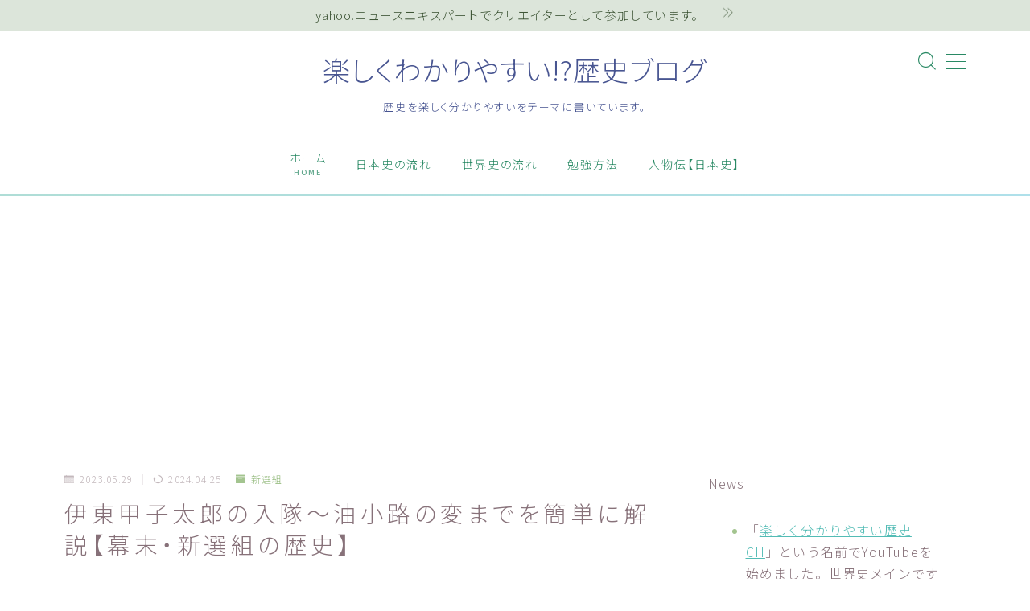

--- FILE ---
content_type: text/html; charset=UTF-8
request_url: https://rekisi-daisuki.com/entry/2023-05-29
body_size: 30262
content:
<!DOCTYPE html>
<html lang="ja">
<head prefix="og: https://ogp.me/ns# fb: https://ogp.me/ns/fb# article: https://ogp.me/ns/article#">
<!-- wexal_pst_init.js does not exist -->
<!-- engagement_delay.js does not exist -->
<link rel="dns-prefetch" href="//pagead2.googlesyndication.com/">
<link rel="preconnect" href="//pagead2.googlesyndication.com/">
<link rel="dns-prefetch" href="//cdnjs.cloudflare.com/">
<link rel="dns-prefetch" href="//www.googletagmanager.com/">
<link rel="dns-prefetch" href="//cse.google.com/">
<meta charset="utf-8">
<meta http-equiv="X-UA-Compatible" content="IE=edge">
<meta name="viewport" content="width=device-width, initial-scale=1,minimum-scale=1.0">
<!-- ここからOGP -->
<meta property="og:type" content="article">
<meta property="og:title" content="伊東甲子太郎の入隊～油小路の変までを簡単に解説【幕末・新選組の歴史】楽しくわかりやすい!?歴史ブログ">
<meta property="og:url" content="https://rekisi-daisuki.com/entry/2023-05-29">
<meta property="og:description" content="禁門の変が終わって約3か月後の元治元年9月5日（1864年）。 戦死や相次ぐ脱走によって隊士の数が少なくなっていたため「新たな隊士になる有志の者達を募ろう！」という話から近藤勇が永倉新八、武田観柳斎、尾形俊太郎を従えて江戸へ向かいました。">
<meta property="og:image" content="https://rekisi-daisuki.com/wp-content/uploads/2023/05/Kashitarou_Itou_Shinsengumi-min.jpg">
<!-- ここまでOGP --><meta name="description" content="禁門の変が終わって約3か月後の元治元年9月5日（1864年）。 戦死や相次ぐ脱走によって隊士の数が少なくなっていたため「新たな隊士になる有志の者達を募ろう！」という話から近藤勇が永倉新八、武田観柳斎、尾形俊太郎を従えて江戸へ向かいました。">
<link rel="canonical" href="https://rekisi-daisuki.com/entry/2023-05-29">
<meta property="og:site_name" content="楽しくわかりやすい!?歴史ブログ">
<meta name="twitter:card" content="summary_large_image">
<meta name="twitter:site" content="@rekiblo">
<script async src="//pagead2.googlesyndication.com/pagead/js/adsbygoogle.js"></script>
<script>
     (adsbygoogle = window.adsbygoogle || []).push({
          google_ad_client: "ca-pub-2305079740229159",
          enable_page_level_ads: true
     });
</script>
<!-- Global site tag (gtag.js) - Google Analytics -->
<script async src="https://www.googletagmanager.com/gtag/js?id=UA-40614622-6"></script>
<script>
  window.dataLayer = window.dataLayer || [];
  function gtag(){dataLayer.push(arguments);}
  gtag('js', new Date());

  gtag('config', 'UA-40614622-6');
</script>
<meta name="google-site-verification" content="qb4XEwY2hl16oiJtyZYZVpbh3UmSi-IkDx7H0hUGsjc"/>
<script data-ad-client="ca-pub-2305079740229159" async src="https://pagead2.googlesyndication.com/pagead/js/adsbygoogle.js"></script>
<!-- Google tag (gtag.js) -->
<script async src="https://www.googletagmanager.com/gtag/js?id=G-71F8GJCJ51"></script>
<script>
  window.dataLayer = window.dataLayer || [];
  function gtag(){dataLayer.push(arguments);}
  gtag('js', new Date());

  gtag('config', 'G-71F8GJCJ51');
</script>
<title>伊東甲子太郎の入隊～油小路の変までを簡単に解説【幕末・新選組の歴史】楽しくわかりやすい!?歴史ブログ</title>
<meta name='robots' content='max-image-preview:large'/>
<link rel='dns-prefetch' href='//cdnjs.cloudflare.com'/>
<link rel="alternate" type="application/rss+xml" title="楽しくわかりやすい!?歴史ブログ &raquo; 伊東甲子太郎の入隊～油小路の変までを簡単に解説【幕末・新選組の歴史】 のコメントのフィード" href="https://rekisi-daisuki.com/entry/2023-05-29/feed"/>
<link rel="alternate" title="oEmbed (JSON)" type="application/json+oembed" href="https://rekisi-daisuki.com/wp-json/oembed/1.0/embed?url=https%3A%2F%2Frekisi-daisuki.com%2Fentry%2F2023-05-29"/>
<link rel="alternate" title="oEmbed (XML)" type="text/xml+oembed" href="https://rekisi-daisuki.com/wp-json/oembed/1.0/embed?url=https%3A%2F%2Frekisi-daisuki.com%2Fentry%2F2023-05-29&#038;format=xml"/>
<style id='wp-img-auto-sizes-contain-inline-css' type='text/css'>
img:is([sizes=auto i],[sizes^="auto," i]){contain-intrinsic-size:3000px 1500px}
/*# sourceURL=wp-img-auto-sizes-contain-inline-css */
</style>
<style id='wp-emoji-styles-inline-css' type='text/css'>

	img.wp-smiley, img.emoji {
		display: inline !important;
		border: none !important;
		box-shadow: none !important;
		height: 1em !important;
		width: 1em !important;
		margin: 0 0.07em !important;
		vertical-align: -0.1em !important;
		background: none !important;
		padding: 0 !important;
	}
/*# sourceURL=wp-emoji-styles-inline-css */
</style>
<style id='wp-block-library-inline-css' type='text/css'>
:root{--wp-block-synced-color:#7a00df;--wp-block-synced-color--rgb:122,0,223;--wp-bound-block-color:var(--wp-block-synced-color);--wp-editor-canvas-background:#ddd;--wp-admin-theme-color:#007cba;--wp-admin-theme-color--rgb:0,124,186;--wp-admin-theme-color-darker-10:#006ba1;--wp-admin-theme-color-darker-10--rgb:0,107,160.5;--wp-admin-theme-color-darker-20:#005a87;--wp-admin-theme-color-darker-20--rgb:0,90,135;--wp-admin-border-width-focus:2px}@media (min-resolution:192dpi){:root{--wp-admin-border-width-focus:1.5px}}.wp-element-button{cursor:pointer}:root .has-very-light-gray-background-color{background-color:#eee}:root .has-very-dark-gray-background-color{background-color:#313131}:root .has-very-light-gray-color{color:#eee}:root .has-very-dark-gray-color{color:#313131}:root .has-vivid-green-cyan-to-vivid-cyan-blue-gradient-background{background:linear-gradient(135deg,#00d084,#0693e3)}:root .has-purple-crush-gradient-background{background:linear-gradient(135deg,#34e2e4,#4721fb 50%,#ab1dfe)}:root .has-hazy-dawn-gradient-background{background:linear-gradient(135deg,#faaca8,#dad0ec)}:root .has-subdued-olive-gradient-background{background:linear-gradient(135deg,#fafae1,#67a671)}:root .has-atomic-cream-gradient-background{background:linear-gradient(135deg,#fdd79a,#004a59)}:root .has-nightshade-gradient-background{background:linear-gradient(135deg,#330968,#31cdcf)}:root .has-midnight-gradient-background{background:linear-gradient(135deg,#020381,#2874fc)}:root{--wp--preset--font-size--normal:16px;--wp--preset--font-size--huge:42px}.has-regular-font-size{font-size:1em}.has-larger-font-size{font-size:2.625em}.has-normal-font-size{font-size:var(--wp--preset--font-size--normal)}.has-huge-font-size{font-size:var(--wp--preset--font-size--huge)}.has-text-align-center{text-align:center}.has-text-align-left{text-align:left}.has-text-align-right{text-align:right}.has-fit-text{white-space:nowrap!important}#end-resizable-editor-section{display:none}.aligncenter{clear:both}.items-justified-left{justify-content:flex-start}.items-justified-center{justify-content:center}.items-justified-right{justify-content:flex-end}.items-justified-space-between{justify-content:space-between}.screen-reader-text{border:0;clip-path:inset(50%);height:1px;margin:-1px;overflow:hidden;padding:0;position:absolute;width:1px;word-wrap:normal!important}.screen-reader-text:focus{background-color:#ddd;clip-path:none;color:#444;display:block;font-size:1em;height:auto;left:5px;line-height:normal;padding:15px 23px 14px;text-decoration:none;top:5px;width:auto;z-index:100000}html :where(.has-border-color){border-style:solid}html :where([style*=border-top-color]){border-top-style:solid}html :where([style*=border-right-color]){border-right-style:solid}html :where([style*=border-bottom-color]){border-bottom-style:solid}html :where([style*=border-left-color]){border-left-style:solid}html :where([style*=border-width]){border-style:solid}html :where([style*=border-top-width]){border-top-style:solid}html :where([style*=border-right-width]){border-right-style:solid}html :where([style*=border-bottom-width]){border-bottom-style:solid}html :where([style*=border-left-width]){border-left-style:solid}html :where(img[class*=wp-image-]){height:auto;max-width:100%}:where(figure){margin:0 0 1em}html :where(.is-position-sticky){--wp-admin--admin-bar--position-offset:var(--wp-admin--admin-bar--height,0px)}@media screen and (max-width:600px){html :where(.is-position-sticky){--wp-admin--admin-bar--position-offset:0px}}

/*# sourceURL=wp-block-library-inline-css */
</style><style id='wp-block-archives-inline-css' type='text/css'>
.wp-block-archives{box-sizing:border-box}.wp-block-archives-dropdown label{display:block}
/*# sourceURL=https://rekisi-daisuki.com/wp-includes/blocks/archives/style.min.css */
</style>
<style id='wp-block-categories-inline-css' type='text/css'>
.wp-block-categories{box-sizing:border-box}.wp-block-categories.alignleft{margin-right:2em}.wp-block-categories.alignright{margin-left:2em}.wp-block-categories.wp-block-categories-dropdown.aligncenter{text-align:center}.wp-block-categories .wp-block-categories__label{display:block;width:100%}
/*# sourceURL=https://rekisi-daisuki.com/wp-includes/blocks/categories/style.min.css */
</style>
<style id='wp-block-heading-inline-css' type='text/css'>
h1:where(.wp-block-heading).has-background,h2:where(.wp-block-heading).has-background,h3:where(.wp-block-heading).has-background,h4:where(.wp-block-heading).has-background,h5:where(.wp-block-heading).has-background,h6:where(.wp-block-heading).has-background{padding:1.25em 2.375em}h1.has-text-align-left[style*=writing-mode]:where([style*=vertical-lr]),h1.has-text-align-right[style*=writing-mode]:where([style*=vertical-rl]),h2.has-text-align-left[style*=writing-mode]:where([style*=vertical-lr]),h2.has-text-align-right[style*=writing-mode]:where([style*=vertical-rl]),h3.has-text-align-left[style*=writing-mode]:where([style*=vertical-lr]),h3.has-text-align-right[style*=writing-mode]:where([style*=vertical-rl]),h4.has-text-align-left[style*=writing-mode]:where([style*=vertical-lr]),h4.has-text-align-right[style*=writing-mode]:where([style*=vertical-rl]),h5.has-text-align-left[style*=writing-mode]:where([style*=vertical-lr]),h5.has-text-align-right[style*=writing-mode]:where([style*=vertical-rl]),h6.has-text-align-left[style*=writing-mode]:where([style*=vertical-lr]),h6.has-text-align-right[style*=writing-mode]:where([style*=vertical-rl]){rotate:180deg}
/*# sourceURL=https://rekisi-daisuki.com/wp-includes/blocks/heading/style.min.css */
</style>
<style id='wp-block-image-inline-css' type='text/css'>
.wp-block-image>a,.wp-block-image>figure>a{display:inline-block}.wp-block-image img{box-sizing:border-box;height:auto;max-width:100%;vertical-align:bottom}@media not (prefers-reduced-motion){.wp-block-image img.hide{visibility:hidden}.wp-block-image img.show{animation:show-content-image .4s}}.wp-block-image[style*=border-radius] img,.wp-block-image[style*=border-radius]>a{border-radius:inherit}.wp-block-image.has-custom-border img{box-sizing:border-box}.wp-block-image.aligncenter{text-align:center}.wp-block-image.alignfull>a,.wp-block-image.alignwide>a{width:100%}.wp-block-image.alignfull img,.wp-block-image.alignwide img{height:auto;width:100%}.wp-block-image .aligncenter,.wp-block-image .alignleft,.wp-block-image .alignright,.wp-block-image.aligncenter,.wp-block-image.alignleft,.wp-block-image.alignright{display:table}.wp-block-image .aligncenter>figcaption,.wp-block-image .alignleft>figcaption,.wp-block-image .alignright>figcaption,.wp-block-image.aligncenter>figcaption,.wp-block-image.alignleft>figcaption,.wp-block-image.alignright>figcaption{caption-side:bottom;display:table-caption}.wp-block-image .alignleft{float:left;margin:.5em 1em .5em 0}.wp-block-image .alignright{float:right;margin:.5em 0 .5em 1em}.wp-block-image .aligncenter{margin-left:auto;margin-right:auto}.wp-block-image :where(figcaption){margin-bottom:1em;margin-top:.5em}.wp-block-image.is-style-circle-mask img{border-radius:9999px}@supports ((-webkit-mask-image:none) or (mask-image:none)) or (-webkit-mask-image:none){.wp-block-image.is-style-circle-mask img{border-radius:0;-webkit-mask-image:url('data:image/svg+xml;utf8,<svg viewBox="0 0 100 100" xmlns="http://www.w3.org/2000/svg"><circle cx="50" cy="50" r="50"/></svg>');mask-image:url('data:image/svg+xml;utf8,<svg viewBox="0 0 100 100" xmlns="http://www.w3.org/2000/svg"><circle cx="50" cy="50" r="50"/></svg>');mask-mode:alpha;-webkit-mask-position:center;mask-position:center;-webkit-mask-repeat:no-repeat;mask-repeat:no-repeat;-webkit-mask-size:contain;mask-size:contain}}:root :where(.wp-block-image.is-style-rounded img,.wp-block-image .is-style-rounded img){border-radius:9999px}.wp-block-image figure{margin:0}.wp-lightbox-container{display:flex;flex-direction:column;position:relative}.wp-lightbox-container img{cursor:zoom-in}.wp-lightbox-container img:hover+button{opacity:1}.wp-lightbox-container button{align-items:center;backdrop-filter:blur(16px) saturate(180%);background-color:#5a5a5a40;border:none;border-radius:4px;cursor:zoom-in;display:flex;height:20px;justify-content:center;opacity:0;padding:0;position:absolute;right:16px;text-align:center;top:16px;width:20px;z-index:100}@media not (prefers-reduced-motion){.wp-lightbox-container button{transition:opacity .2s ease}}.wp-lightbox-container button:focus-visible{outline:3px auto #5a5a5a40;outline:3px auto -webkit-focus-ring-color;outline-offset:3px}.wp-lightbox-container button:hover{cursor:pointer;opacity:1}.wp-lightbox-container button:focus{opacity:1}.wp-lightbox-container button:focus,.wp-lightbox-container button:hover,.wp-lightbox-container button:not(:hover):not(:active):not(.has-background){background-color:#5a5a5a40;border:none}.wp-lightbox-overlay{box-sizing:border-box;cursor:zoom-out;height:100vh;left:0;overflow:hidden;position:fixed;top:0;visibility:hidden;width:100%;z-index:100000}.wp-lightbox-overlay .close-button{align-items:center;cursor:pointer;display:flex;justify-content:center;min-height:40px;min-width:40px;padding:0;position:absolute;right:calc(env(safe-area-inset-right) + 16px);top:calc(env(safe-area-inset-top) + 16px);z-index:5000000}.wp-lightbox-overlay .close-button:focus,.wp-lightbox-overlay .close-button:hover,.wp-lightbox-overlay .close-button:not(:hover):not(:active):not(.has-background){background:none;border:none}.wp-lightbox-overlay .lightbox-image-container{height:var(--wp--lightbox-container-height);left:50%;overflow:hidden;position:absolute;top:50%;transform:translate(-50%,-50%);transform-origin:top left;width:var(--wp--lightbox-container-width);z-index:9999999999}.wp-lightbox-overlay .wp-block-image{align-items:center;box-sizing:border-box;display:flex;height:100%;justify-content:center;margin:0;position:relative;transform-origin:0 0;width:100%;z-index:3000000}.wp-lightbox-overlay .wp-block-image img{height:var(--wp--lightbox-image-height);min-height:var(--wp--lightbox-image-height);min-width:var(--wp--lightbox-image-width);width:var(--wp--lightbox-image-width)}.wp-lightbox-overlay .wp-block-image figcaption{display:none}.wp-lightbox-overlay button{background:none;border:none}.wp-lightbox-overlay .scrim{background-color:#fff;height:100%;opacity:.9;position:absolute;width:100%;z-index:2000000}.wp-lightbox-overlay.active{visibility:visible}@media not (prefers-reduced-motion){.wp-lightbox-overlay.active{animation:turn-on-visibility .25s both}.wp-lightbox-overlay.active img{animation:turn-on-visibility .35s both}.wp-lightbox-overlay.show-closing-animation:not(.active){animation:turn-off-visibility .35s both}.wp-lightbox-overlay.show-closing-animation:not(.active) img{animation:turn-off-visibility .25s both}.wp-lightbox-overlay.zoom.active{animation:none;opacity:1;visibility:visible}.wp-lightbox-overlay.zoom.active .lightbox-image-container{animation:lightbox-zoom-in .4s}.wp-lightbox-overlay.zoom.active .lightbox-image-container img{animation:none}.wp-lightbox-overlay.zoom.active .scrim{animation:turn-on-visibility .4s forwards}.wp-lightbox-overlay.zoom.show-closing-animation:not(.active){animation:none}.wp-lightbox-overlay.zoom.show-closing-animation:not(.active) .lightbox-image-container{animation:lightbox-zoom-out .4s}.wp-lightbox-overlay.zoom.show-closing-animation:not(.active) .lightbox-image-container img{animation:none}.wp-lightbox-overlay.zoom.show-closing-animation:not(.active) .scrim{animation:turn-off-visibility .4s forwards}}@keyframes show-content-image{0%{visibility:hidden}99%{visibility:hidden}to{visibility:visible}}@keyframes turn-on-visibility{0%{opacity:0}to{opacity:1}}@keyframes turn-off-visibility{0%{opacity:1;visibility:visible}99%{opacity:0;visibility:visible}to{opacity:0;visibility:hidden}}@keyframes lightbox-zoom-in{0%{transform:translate(calc((-100vw + var(--wp--lightbox-scrollbar-width))/2 + var(--wp--lightbox-initial-left-position)),calc(-50vh + var(--wp--lightbox-initial-top-position))) scale(var(--wp--lightbox-scale))}to{transform:translate(-50%,-50%) scale(1)}}@keyframes lightbox-zoom-out{0%{transform:translate(-50%,-50%) scale(1);visibility:visible}99%{visibility:visible}to{transform:translate(calc((-100vw + var(--wp--lightbox-scrollbar-width))/2 + var(--wp--lightbox-initial-left-position)),calc(-50vh + var(--wp--lightbox-initial-top-position))) scale(var(--wp--lightbox-scale));visibility:hidden}}
/*# sourceURL=https://rekisi-daisuki.com/wp-includes/blocks/image/style.min.css */
</style>
<style id='wp-block-latest-posts-inline-css' type='text/css'>
.wp-block-latest-posts{box-sizing:border-box}.wp-block-latest-posts.alignleft{margin-right:2em}.wp-block-latest-posts.alignright{margin-left:2em}.wp-block-latest-posts.wp-block-latest-posts__list{list-style:none}.wp-block-latest-posts.wp-block-latest-posts__list li{clear:both;overflow-wrap:break-word}.wp-block-latest-posts.is-grid{display:flex;flex-wrap:wrap}.wp-block-latest-posts.is-grid li{margin:0 1.25em 1.25em 0;width:100%}@media (min-width:600px){.wp-block-latest-posts.columns-2 li{width:calc(50% - .625em)}.wp-block-latest-posts.columns-2 li:nth-child(2n){margin-right:0}.wp-block-latest-posts.columns-3 li{width:calc(33.33333% - .83333em)}.wp-block-latest-posts.columns-3 li:nth-child(3n){margin-right:0}.wp-block-latest-posts.columns-4 li{width:calc(25% - .9375em)}.wp-block-latest-posts.columns-4 li:nth-child(4n){margin-right:0}.wp-block-latest-posts.columns-5 li{width:calc(20% - 1em)}.wp-block-latest-posts.columns-5 li:nth-child(5n){margin-right:0}.wp-block-latest-posts.columns-6 li{width:calc(16.66667% - 1.04167em)}.wp-block-latest-posts.columns-6 li:nth-child(6n){margin-right:0}}:root :where(.wp-block-latest-posts.is-grid){padding:0}:root :where(.wp-block-latest-posts.wp-block-latest-posts__list){padding-left:0}.wp-block-latest-posts__post-author,.wp-block-latest-posts__post-date{display:block;font-size:.8125em}.wp-block-latest-posts__post-excerpt,.wp-block-latest-posts__post-full-content{margin-bottom:1em;margin-top:.5em}.wp-block-latest-posts__featured-image a{display:inline-block}.wp-block-latest-posts__featured-image img{height:auto;max-width:100%;width:auto}.wp-block-latest-posts__featured-image.alignleft{float:left;margin-right:1em}.wp-block-latest-posts__featured-image.alignright{float:right;margin-left:1em}.wp-block-latest-posts__featured-image.aligncenter{margin-bottom:1em;text-align:center}
/*# sourceURL=https://rekisi-daisuki.com/wp-includes/blocks/latest-posts/style.min.css */
</style>
<style id='wp-block-list-inline-css' type='text/css'>
ol,ul{box-sizing:border-box}:root :where(.wp-block-list.has-background){padding:1.25em 2.375em}
/*# sourceURL=https://rekisi-daisuki.com/wp-includes/blocks/list/style.min.css */
</style>
<style id='wp-block-search-inline-css' type='text/css'>
.wp-block-search__button{margin-left:10px;word-break:normal}.wp-block-search__button.has-icon{line-height:0}.wp-block-search__button svg{height:1.25em;min-height:24px;min-width:24px;width:1.25em;fill:currentColor;vertical-align:text-bottom}:where(.wp-block-search__button){border:1px solid #ccc;padding:6px 10px}.wp-block-search__inside-wrapper{display:flex;flex:auto;flex-wrap:nowrap;max-width:100%}.wp-block-search__label{width:100%}.wp-block-search.wp-block-search__button-only .wp-block-search__button{box-sizing:border-box;display:flex;flex-shrink:0;justify-content:center;margin-left:0;max-width:100%}.wp-block-search.wp-block-search__button-only .wp-block-search__inside-wrapper{min-width:0!important;transition-property:width}.wp-block-search.wp-block-search__button-only .wp-block-search__input{flex-basis:100%;transition-duration:.3s}.wp-block-search.wp-block-search__button-only.wp-block-search__searchfield-hidden,.wp-block-search.wp-block-search__button-only.wp-block-search__searchfield-hidden .wp-block-search__inside-wrapper{overflow:hidden}.wp-block-search.wp-block-search__button-only.wp-block-search__searchfield-hidden .wp-block-search__input{border-left-width:0!important;border-right-width:0!important;flex-basis:0;flex-grow:0;margin:0;min-width:0!important;padding-left:0!important;padding-right:0!important;width:0!important}:where(.wp-block-search__input){appearance:none;border:1px solid #949494;flex-grow:1;font-family:inherit;font-size:inherit;font-style:inherit;font-weight:inherit;letter-spacing:inherit;line-height:inherit;margin-left:0;margin-right:0;min-width:3rem;padding:8px;text-decoration:unset!important;text-transform:inherit}:where(.wp-block-search__button-inside .wp-block-search__inside-wrapper){background-color:#fff;border:1px solid #949494;box-sizing:border-box;padding:4px}:where(.wp-block-search__button-inside .wp-block-search__inside-wrapper) .wp-block-search__input{border:none;border-radius:0;padding:0 4px}:where(.wp-block-search__button-inside .wp-block-search__inside-wrapper) .wp-block-search__input:focus{outline:none}:where(.wp-block-search__button-inside .wp-block-search__inside-wrapper) :where(.wp-block-search__button){padding:4px 8px}.wp-block-search.aligncenter .wp-block-search__inside-wrapper{margin:auto}.wp-block[data-align=right] .wp-block-search.wp-block-search__button-only .wp-block-search__inside-wrapper{float:right}
/*# sourceURL=https://rekisi-daisuki.com/wp-includes/blocks/search/style.min.css */
</style>
<style id='wp-block-embed-inline-css' type='text/css'>
.wp-block-embed.alignleft,.wp-block-embed.alignright,.wp-block[data-align=left]>[data-type="core/embed"],.wp-block[data-align=right]>[data-type="core/embed"]{max-width:360px;width:100%}.wp-block-embed.alignleft .wp-block-embed__wrapper,.wp-block-embed.alignright .wp-block-embed__wrapper,.wp-block[data-align=left]>[data-type="core/embed"] .wp-block-embed__wrapper,.wp-block[data-align=right]>[data-type="core/embed"] .wp-block-embed__wrapper{min-width:280px}.wp-block-cover .wp-block-embed{min-height:240px;min-width:320px}.wp-block-embed{overflow-wrap:break-word}.wp-block-embed :where(figcaption){margin-bottom:1em;margin-top:.5em}.wp-block-embed iframe{max-width:100%}.wp-block-embed__wrapper{position:relative}.wp-embed-responsive .wp-has-aspect-ratio .wp-block-embed__wrapper:before{content:"";display:block;padding-top:50%}.wp-embed-responsive .wp-has-aspect-ratio iframe{bottom:0;height:100%;left:0;position:absolute;right:0;top:0;width:100%}.wp-embed-responsive .wp-embed-aspect-21-9 .wp-block-embed__wrapper:before{padding-top:42.85%}.wp-embed-responsive .wp-embed-aspect-18-9 .wp-block-embed__wrapper:before{padding-top:50%}.wp-embed-responsive .wp-embed-aspect-16-9 .wp-block-embed__wrapper:before{padding-top:56.25%}.wp-embed-responsive .wp-embed-aspect-4-3 .wp-block-embed__wrapper:before{padding-top:75%}.wp-embed-responsive .wp-embed-aspect-1-1 .wp-block-embed__wrapper:before{padding-top:100%}.wp-embed-responsive .wp-embed-aspect-9-16 .wp-block-embed__wrapper:before{padding-top:177.77%}.wp-embed-responsive .wp-embed-aspect-1-2 .wp-block-embed__wrapper:before{padding-top:200%}
/*# sourceURL=https://rekisi-daisuki.com/wp-includes/blocks/embed/style.min.css */
</style>
<style id='wp-block-paragraph-inline-css' type='text/css'>
.is-small-text{font-size:.875em}.is-regular-text{font-size:1em}.is-large-text{font-size:2.25em}.is-larger-text{font-size:3em}.has-drop-cap:not(:focus):first-letter{float:left;font-size:8.4em;font-style:normal;font-weight:100;line-height:.68;margin:.05em .1em 0 0;text-transform:uppercase}body.rtl .has-drop-cap:not(:focus):first-letter{float:none;margin-left:.1em}p.has-drop-cap.has-background{overflow:hidden}:root :where(p.has-background){padding:1.25em 2.375em}:where(p.has-text-color:not(.has-link-color)) a{color:inherit}p.has-text-align-left[style*="writing-mode:vertical-lr"],p.has-text-align-right[style*="writing-mode:vertical-rl"]{rotate:180deg}
/*# sourceURL=https://rekisi-daisuki.com/wp-includes/blocks/paragraph/style.min.css */
</style>
<style id='global-styles-inline-css' type='text/css'>
:root{--wp--preset--aspect-ratio--square: 1;--wp--preset--aspect-ratio--4-3: 4/3;--wp--preset--aspect-ratio--3-4: 3/4;--wp--preset--aspect-ratio--3-2: 3/2;--wp--preset--aspect-ratio--2-3: 2/3;--wp--preset--aspect-ratio--16-9: 16/9;--wp--preset--aspect-ratio--9-16: 9/16;--wp--preset--color--black: #000000;--wp--preset--color--cyan-bluish-gray: #abb8c3;--wp--preset--color--white: #ffffff;--wp--preset--color--pale-pink: #f78da7;--wp--preset--color--vivid-red: #cf2e2e;--wp--preset--color--luminous-vivid-orange: #ff6900;--wp--preset--color--luminous-vivid-amber: #fcb900;--wp--preset--color--light-green-cyan: #7bdcb5;--wp--preset--color--vivid-green-cyan: #00d084;--wp--preset--color--pale-cyan-blue: #8ed1fc;--wp--preset--color--vivid-cyan-blue: #0693e3;--wp--preset--color--vivid-purple: #9b51e0;--wp--preset--gradient--vivid-cyan-blue-to-vivid-purple: linear-gradient(135deg,rgb(6,147,227) 0%,rgb(155,81,224) 100%);--wp--preset--gradient--light-green-cyan-to-vivid-green-cyan: linear-gradient(135deg,rgb(122,220,180) 0%,rgb(0,208,130) 100%);--wp--preset--gradient--luminous-vivid-amber-to-luminous-vivid-orange: linear-gradient(135deg,rgb(252,185,0) 0%,rgb(255,105,0) 100%);--wp--preset--gradient--luminous-vivid-orange-to-vivid-red: linear-gradient(135deg,rgb(255,105,0) 0%,rgb(207,46,46) 100%);--wp--preset--gradient--very-light-gray-to-cyan-bluish-gray: linear-gradient(135deg,rgb(238,238,238) 0%,rgb(169,184,195) 100%);--wp--preset--gradient--cool-to-warm-spectrum: linear-gradient(135deg,rgb(74,234,220) 0%,rgb(151,120,209) 20%,rgb(207,42,186) 40%,rgb(238,44,130) 60%,rgb(251,105,98) 80%,rgb(254,248,76) 100%);--wp--preset--gradient--blush-light-purple: linear-gradient(135deg,rgb(255,206,236) 0%,rgb(152,150,240) 100%);--wp--preset--gradient--blush-bordeaux: linear-gradient(135deg,rgb(254,205,165) 0%,rgb(254,45,45) 50%,rgb(107,0,62) 100%);--wp--preset--gradient--luminous-dusk: linear-gradient(135deg,rgb(255,203,112) 0%,rgb(199,81,192) 50%,rgb(65,88,208) 100%);--wp--preset--gradient--pale-ocean: linear-gradient(135deg,rgb(255,245,203) 0%,rgb(182,227,212) 50%,rgb(51,167,181) 100%);--wp--preset--gradient--electric-grass: linear-gradient(135deg,rgb(202,248,128) 0%,rgb(113,206,126) 100%);--wp--preset--gradient--midnight: linear-gradient(135deg,rgb(2,3,129) 0%,rgb(40,116,252) 100%);--wp--preset--font-size--small: 13px;--wp--preset--font-size--medium: 20px;--wp--preset--font-size--large: 36px;--wp--preset--font-size--x-large: 42px;--wp--preset--spacing--20: 0.44rem;--wp--preset--spacing--30: 0.67rem;--wp--preset--spacing--40: 1rem;--wp--preset--spacing--50: 1.5rem;--wp--preset--spacing--60: 2.25rem;--wp--preset--spacing--70: 3.38rem;--wp--preset--spacing--80: 5.06rem;--wp--preset--shadow--natural: 6px 6px 9px rgba(0, 0, 0, 0.2);--wp--preset--shadow--deep: 12px 12px 50px rgba(0, 0, 0, 0.4);--wp--preset--shadow--sharp: 6px 6px 0px rgba(0, 0, 0, 0.2);--wp--preset--shadow--outlined: 6px 6px 0px -3px rgb(255, 255, 255), 6px 6px rgb(0, 0, 0);--wp--preset--shadow--crisp: 6px 6px 0px rgb(0, 0, 0);}:where(.is-layout-flex){gap: 0.5em;}:where(.is-layout-grid){gap: 0.5em;}body .is-layout-flex{display: flex;}.is-layout-flex{flex-wrap: wrap;align-items: center;}.is-layout-flex > :is(*, div){margin: 0;}body .is-layout-grid{display: grid;}.is-layout-grid > :is(*, div){margin: 0;}:where(.wp-block-columns.is-layout-flex){gap: 2em;}:where(.wp-block-columns.is-layout-grid){gap: 2em;}:where(.wp-block-post-template.is-layout-flex){gap: 1.25em;}:where(.wp-block-post-template.is-layout-grid){gap: 1.25em;}.has-black-color{color: var(--wp--preset--color--black) !important;}.has-cyan-bluish-gray-color{color: var(--wp--preset--color--cyan-bluish-gray) !important;}.has-white-color{color: var(--wp--preset--color--white) !important;}.has-pale-pink-color{color: var(--wp--preset--color--pale-pink) !important;}.has-vivid-red-color{color: var(--wp--preset--color--vivid-red) !important;}.has-luminous-vivid-orange-color{color: var(--wp--preset--color--luminous-vivid-orange) !important;}.has-luminous-vivid-amber-color{color: var(--wp--preset--color--luminous-vivid-amber) !important;}.has-light-green-cyan-color{color: var(--wp--preset--color--light-green-cyan) !important;}.has-vivid-green-cyan-color{color: var(--wp--preset--color--vivid-green-cyan) !important;}.has-pale-cyan-blue-color{color: var(--wp--preset--color--pale-cyan-blue) !important;}.has-vivid-cyan-blue-color{color: var(--wp--preset--color--vivid-cyan-blue) !important;}.has-vivid-purple-color{color: var(--wp--preset--color--vivid-purple) !important;}.has-black-background-color{background-color: var(--wp--preset--color--black) !important;}.has-cyan-bluish-gray-background-color{background-color: var(--wp--preset--color--cyan-bluish-gray) !important;}.has-white-background-color{background-color: var(--wp--preset--color--white) !important;}.has-pale-pink-background-color{background-color: var(--wp--preset--color--pale-pink) !important;}.has-vivid-red-background-color{background-color: var(--wp--preset--color--vivid-red) !important;}.has-luminous-vivid-orange-background-color{background-color: var(--wp--preset--color--luminous-vivid-orange) !important;}.has-luminous-vivid-amber-background-color{background-color: var(--wp--preset--color--luminous-vivid-amber) !important;}.has-light-green-cyan-background-color{background-color: var(--wp--preset--color--light-green-cyan) !important;}.has-vivid-green-cyan-background-color{background-color: var(--wp--preset--color--vivid-green-cyan) !important;}.has-pale-cyan-blue-background-color{background-color: var(--wp--preset--color--pale-cyan-blue) !important;}.has-vivid-cyan-blue-background-color{background-color: var(--wp--preset--color--vivid-cyan-blue) !important;}.has-vivid-purple-background-color{background-color: var(--wp--preset--color--vivid-purple) !important;}.has-black-border-color{border-color: var(--wp--preset--color--black) !important;}.has-cyan-bluish-gray-border-color{border-color: var(--wp--preset--color--cyan-bluish-gray) !important;}.has-white-border-color{border-color: var(--wp--preset--color--white) !important;}.has-pale-pink-border-color{border-color: var(--wp--preset--color--pale-pink) !important;}.has-vivid-red-border-color{border-color: var(--wp--preset--color--vivid-red) !important;}.has-luminous-vivid-orange-border-color{border-color: var(--wp--preset--color--luminous-vivid-orange) !important;}.has-luminous-vivid-amber-border-color{border-color: var(--wp--preset--color--luminous-vivid-amber) !important;}.has-light-green-cyan-border-color{border-color: var(--wp--preset--color--light-green-cyan) !important;}.has-vivid-green-cyan-border-color{border-color: var(--wp--preset--color--vivid-green-cyan) !important;}.has-pale-cyan-blue-border-color{border-color: var(--wp--preset--color--pale-cyan-blue) !important;}.has-vivid-cyan-blue-border-color{border-color: var(--wp--preset--color--vivid-cyan-blue) !important;}.has-vivid-purple-border-color{border-color: var(--wp--preset--color--vivid-purple) !important;}.has-vivid-cyan-blue-to-vivid-purple-gradient-background{background: var(--wp--preset--gradient--vivid-cyan-blue-to-vivid-purple) !important;}.has-light-green-cyan-to-vivid-green-cyan-gradient-background{background: var(--wp--preset--gradient--light-green-cyan-to-vivid-green-cyan) !important;}.has-luminous-vivid-amber-to-luminous-vivid-orange-gradient-background{background: var(--wp--preset--gradient--luminous-vivid-amber-to-luminous-vivid-orange) !important;}.has-luminous-vivid-orange-to-vivid-red-gradient-background{background: var(--wp--preset--gradient--luminous-vivid-orange-to-vivid-red) !important;}.has-very-light-gray-to-cyan-bluish-gray-gradient-background{background: var(--wp--preset--gradient--very-light-gray-to-cyan-bluish-gray) !important;}.has-cool-to-warm-spectrum-gradient-background{background: var(--wp--preset--gradient--cool-to-warm-spectrum) !important;}.has-blush-light-purple-gradient-background{background: var(--wp--preset--gradient--blush-light-purple) !important;}.has-blush-bordeaux-gradient-background{background: var(--wp--preset--gradient--blush-bordeaux) !important;}.has-luminous-dusk-gradient-background{background: var(--wp--preset--gradient--luminous-dusk) !important;}.has-pale-ocean-gradient-background{background: var(--wp--preset--gradient--pale-ocean) !important;}.has-electric-grass-gradient-background{background: var(--wp--preset--gradient--electric-grass) !important;}.has-midnight-gradient-background{background: var(--wp--preset--gradient--midnight) !important;}.has-small-font-size{font-size: var(--wp--preset--font-size--small) !important;}.has-medium-font-size{font-size: var(--wp--preset--font-size--medium) !important;}.has-large-font-size{font-size: var(--wp--preset--font-size--large) !important;}.has-x-large-font-size{font-size: var(--wp--preset--font-size--x-large) !important;}
/*# sourceURL=global-styles-inline-css */
</style>
<style id='classic-theme-styles-inline-css' type='text/css'>
/*! This file is auto-generated */
.wp-block-button__link{color:#fff;background-color:#32373c;border-radius:9999px;box-shadow:none;text-decoration:none;padding:calc(.667em + 2px) calc(1.333em + 2px);font-size:1.125em}.wp-block-file__button{background:#32373c;color:#fff;text-decoration:none}
/*# sourceURL=/wp-includes/css/classic-themes.min.css */
</style>
<link rel='stylesheet' id='prism-numbers-css' href='https://cdnjs.cloudflare.com/ajax/libs/prism/1.29.0/plugins/line-numbers/prism-line-numbers.min.css?ver=1.29.0' type='text/css' media='all'/>
<link rel='stylesheet' id='prism-okaidia-css' href='https://cdnjs.cloudflare.com/ajax/libs/prism/1.29.0/themes/prism-okaidia.min.css?ver=1.29.0' type='text/css' media='all'/>
<link rel='stylesheet' id='jin-to-jinr-css' href='https://rekisi-daisuki.com/wp-content/plugins/jin-to-jinr/style.css?ver=1.0.2' type='text/css' media='all'/>
<link rel='stylesheet' id='pz-linkcard-css-css' href='//rekisi-daisuki.com/wp-content/uploads/pz-linkcard/style/style.min.css?ver=2.5.8.1' type='text/css' media='all'/>
<link rel='stylesheet' id='theme-style-css' href='https://rekisi-daisuki.com/wp-content/themes/jinr/style.css?ver=6.9' type='text/css' media='all'/>
<link rel="https://api.w.org/" href="https://rekisi-daisuki.com/wp-json/"/><link rel="alternate" title="JSON" type="application/json" href="https://rekisi-daisuki.com/wp-json/wp/v2/posts/14346"/><link rel='shortlink' href='https://rekisi-daisuki.com/?p=14346'/>
<style>
		.marker {
			background: -webkit-linear-gradient(transparent 80%, #c9efef 0%);
			background: linear-gradient(transparent 80%, #c9efef 0%);
		}

		.marker2 {
			background: -webkit-linear-gradient(transparent 60%, #a9eaf2 0%);
			background: linear-gradient(transparent 60%, #a9eaf2 0%);
		}

		.simple-box1 {
			border-color: #68d6cb !important;
		}

		.simple-box2 {
			border-color: #f2bf7d !important;
		}

		.simple-box3 {
			border-color: #68d6cb !important;
		}

		.simple-box4 {
			border-color: #7badd8 !important;
		}

		.simple-box4:before {
			background-color: #7badd8;
		}

		.simple-box5 {
			border-color: #e896c7 !important;
		}

		.simple-box5:before {
			background-color: #e896c7;
		}

		.simple-box6 {
			background-color: #fffdef !important;
		}

		.simple-box7 {
			border-color: #def1f9 !important;
		}

		.simple-box7:before {
			background-color: #def1f9 !important;
		}

		.simple-box8 {
			border-color: #96ddc1 !important;
		}

		.simple-box8:before {
			background-color: #96ddc1 !important;
		}

		.simple-box9:before {
			background-color: #e1c0e8 !important;
		}

		.simple-box9:after {
			border-right-color: #e1c0e8 !important;
		}

		.kaisetsu-box1:before,
		.kaisetsu-box1-title {
			background-color: #ffb49e !important;
		}

		.kaisetsu-box2 {
			border-color: #68d6cb !important;
		}

		.kaisetsu-box2-title {
			background-color: #68d6cb !important;
		}

		.kaisetsu-box4 {
			border-color: #ea91a9 !important;
		}

		.kaisetsu-box4-title {
			background-color: #ea91a9 !important;
		}

		.kaisetsu-box5:before {
			background-color: #57b3ba !important;
		}

		.kaisetsu-box5-title {
			background-color: #57b3ba !important;
		}

		.concept-box1 {
			border-color: #85db8f !important;
		}

		.concept-box1:after {
			background-color: #85db8f !important;
		}

		.concept-box1:before {
			content: "ポイント" !important;
			color: #85db8f !important;
		}

		.concept-box2 {
			border-color: #f7cf6a !important;
		}

		.concept-box2:after {
			background-color: #f7cf6a !important;
		}

		.concept-box2:before {
			content: "注意点" !important;
			color: #f7cf6a !important;
		}

		.concept-box3 {
			border-color: #86cee8 !important;
		}

		.concept-box3:after {
			background-color: #86cee8 !important;
		}

		.concept-box3:before {
			content: "良い例" !important;
			color: #86cee8 !important;
		}

		.concept-box4 {
			border-color: #ed8989 !important;
		}

		.concept-box4:after {
			background-color: #ed8989 !important;
		}

		.concept-box4:before {
			content: "悪い例" !important;
			color: #ed8989 !important;
		}

		.concept-box5 {
			border-color: #9e9e9e !important;
		}

		.concept-box5:after {
			background-color: #9e9e9e !important;
		}

		.concept-box5:before {
			content: "参考" !important;
			color: #9e9e9e !important;
		}

		.concept-box6 {
			border-color: #8eaced !important;
		}

		.concept-box6:after {
			background-color: #8eaced !important;
		}

		.concept-box6:before {
			content: "メモ" !important;
			color: #8eaced !important;
		}

		.innerlink-box1,
		.blog-card {
			border-color: #68d6cb !important;
		}

		.innerlink-box1-title {
			background-color: #68d6cb !important;
			border-color: #68d6cb !important;
		}

		.innerlink-box1:before,
		.blog-card-hl-box {
			background-color: #68d6cb !important;
		}

		.color-button01 a,
		.color-button01 a:hover,
		.color-button01:before {
			background-color: #5262a5 !important;
		}

		.top-image-btn-color a,
		.top-image-btn-color a:hover,
		.top-image-btn-color:before {
			background-color: #3bdbdb !important;
		}

		.color-button02 a,
		.color-button02 a:hover,
		.color-button02:before {
			background-color: #68d6cb !important;
		}

		.color-button01-big a,
		.color-button01-big a:hover,
		.color-button01-big:before {
			background-color: #68d6cb !important;
		}

		.color-button01-big a,
		.color-button01-big:before {
			border-radius: 5px !important;
		}

		.color-button01-big a {
			padding-top: 3px !important;
			padding-bottom: 3px !important;
		}

		.color-button02-big a,
		.color-button02-big a:hover,
		.color-button02-big:before {
			background-color: #ffca89 !important;
		}

		.color-button02-big a,
		.color-button02-big:before {
			border-radius: 40px !important;
		}

		.color-button02-big a {
			padding-top: 20px !important;
			padding-bottom: 20px !important;
		}

		.top-image-btn-color:before,
		.color-button01:before,
		.color-button02:before,
		.color-button01-big:before,
		.color-button02-big:before {
			bottom: -1px;
			left: -1px;
			width: 100%;
			height: 100%;
			border-radius: 6px;
			box-shadow: 0px 1px 5px 0px rgba(0, 0, 0, 0.25);
			-webkit-transition: all .4s;
			transition: all .4s;
		}

		.top-image-btn-color a:hover,
		.color-button01 a:hover,
		.color-button02 a:hover,
		.color-button01-big a:hover,
		.color-button02-big a:hover {
			-webkit-transform: translateY(2px);
			transform: translateY(2px);
			-webkit-filter: brightness(0.95);
			filter: brightness(0.95);
		}

		.top-image-btn-color:hover:before,
		.color-button01:hover:before,
		.color-button02:hover:before,
		.color-button01-big:hover:before,
		.color-button02-big:hover:before {
			-webkit-transform: translateY(2px);
			transform: translateY(2px);
			box-shadow: none !important;
		}

		.jin-lp-h2 h2,
		.jin-lp-h2 h2 {
			background-color: transparent !important;
			border-color: transparent !important;
			color: #877179 !important;
		}

		.jincolumn-h3style2 {
			border-color: #a3c48f !important;
		}

		.jinlph2-style1 h2:first-letter {
			color: #a3c48f !important;
		}

		.jinlph2-style2 h2,
		.jinlph2-style3 h2 {
			border-color: #a3c48f !important;
		}

		.jin-photo-title .jin-fusen1-down,
		.jin-photo-title .jin-fusen1-even,
		.jin-photo-title .jin-fusen1-up {
			border-left-color: #a3c48f;
		}

		.jin-photo-title .jin-fusen2,
		.jin-photo-title .jin-fusen3 {
			background-color: #a3c48f;
		}

		.jin-photo-title .jin-fusen2:before,
		.jin-photo-title .jin-fusen3:before {
			border-top-color: #a3c48f;
		}

		/* 黒板消しをJINフォルダから呼び出す */
		.kaisetsu-box3:before {
			background: url(https://rekisi-daisuki.com/wp-content/themes/jin/img/bankeshi.png);
		}

		/* 記事エリアのデザインが透明だった時、背景色をボックスデザインの色にする */
		.d--main-style-transparent .concept-box1:before,
		.d--main-style-transparent .concept-box2:before,
		.d--main-style-transparent .concept-box3:before,
		.d--main-style-transparent .concept-box4:before,
		.d--main-style-transparent .concept-box5:before,
		.d--main-style-transparent .concept-box6:before {
			background-color: #ffffff;
		}

		.d--main-style-transparent .concept-box1:after,
		.d--main-style-transparent .concept-box2:after,
		.d--main-style-transparent .concept-box3:after,
		.d--main-style-transparent .concept-box4:after,
		.d--main-style-transparent .concept-box5:after,
		.d--main-style-transparent .concept-box6:after {
			border-color: #ffffff;
		}

		.d--main-style-transparent .simple-box9:after {
			border-color: #ffffff;
		}
	</style>
<style type="text/css">.a--search-label,.a--menu-label {margin-top:-2px;}body:not(.wp-admin){background-color: #ffffff;}body:not(.wp-admin) #wrapper{background-image: url();}body:not(.wp-admin),.widgettitle,.c--post-list-title,.d--slider-title-default,.d--blogcard-mysite .a--blogcard-title,.d--blogcard-external .a--blogcard-title,.d--blogcard-external .a--blogcard-more,.d--blogcard-external::before,.d--blogcard-external.d--blogcard-style1 .a--blogcard-label,#hamburgerMenuList .menu-item a,.editor-styles-wrapper,#headerSearch .search-text,.d--profile-author.d--brand-color .d--contact,.js--hamburger-active.c--menu-trigger .a--menu-label,#postTagBox a,.wpcf7 input,.wpcf7 textarea,.wpcf7 select,.o--jinr-postcard,.o--postlist-inner .a--post-title,.widgets-php h2.jinr-heading,.d--material-design .b--jinr-postlist .a--post-title,.wp-block-search__input,.a--button-microcopy,.b--jinr-paid-text,.b--paidpost-remaining{color:#877179;}#hamburgerMenuList .menu-item a:after,.a--simple-box-quotetitle,.a--nextpage-label{color:rgba(135,113,121,0.6);}#globalMenuList .sub-menu .menu-item a,.a--ham-follow-label{color:rgba(135,113,121,0.75);}.a--time-separator,.js--hamburger-active.c--menu-trigger .a--menu-bar,.a--nextpage-label::before,.a--nextpage-label::after{background-color:#877179;}.a--microcopy-parts1,    .a--microcopy-parts2,.d--button-microcopy3 .a--microcopy-parts1::before,.d--button-microcopy3 .a--microcopy-parts2::before{background-color:rgba(135,113,121,0.6);}.post-page-numbers,.o--pagenation-list .c--pagenation-item a{border-color:rgba(163,196,143,1);color:rgba(163,196,143,1);}.o--pagenation-list .c--pagenation-item .dots{color:rgba(135,113,121,0.45);}.post-page-numbers.current,.c--nextpage a:hover,.o--pagenation-list .c--pagenation-item span:not(.dots),.o--pagenation-list .c--pagenation-item a:hover{background-color:rgba(163,196,143,1);}#hamburgerMenuList .menu-item ul a:before{background-color:rgba(135,113,121,0.3);}#hamburgerMenuList .menu-item{border-color:rgba(135,113,121,0.15);}.d--sns-share-design2.d--sns-share-color-white .c--sns-share-item{border-color:rgba(135,113,121,0.09);}ul.is-style-jinr-checkmark-square.jinr-list li::after{border-color:rgba(135,113,121,0.12);}.o--snsshare-button-select{background-color:rgba(135,113,121,0.03);}#postTagBox a,.wp-block-tag-cloud a{background-color:rgba(135,113,121,0.06);}.d--simple-box12{background-color:rgba(135,113,121,0.06);}.d--simple-box12::before,.d--simple-box12::after{color:rgba(135,113,121,0.06);}.d--blogcard-external.d--blogcard-style1 .o--blogcard-link,.wp-block-table table,.wp-block-table td,.wp-block-table thead{border-color:#877179;}.o--widget-area a:not([class]),.jinr-article a:not([class]),#commonFooter a:not([class]),.editor-styles-wrapper a:not([class]),.comment-edit-link,.comment-reply-link{color: #53bcb5;}.comment-edit-link,.comment-reply-link{border-color: #53bcb5;}#wrapper a:not([class]):hover{color: #53bcb5;}#footerMenuList a:hover{color: #53bcb5!important;}#globalMenuList .menu-item a:hover{color: #298964;}.d--glonavi-hover-none #globalMenuList .menu-item a:hover{color: #53bcb5;}.a--timeline-link-text span::before,.a--timeline-link-text span::after{background-color: #53bcb5;}.a--timeline-link-text:hover span::before,.a--timeline-link-text:hover span::after{background-color: #53bcb5;}.d--blogcard-mysite .a--blogcard-more,.d--blogcard-mysite::before,.a--postcard-category,#mainContent .a--post-cat a,.a--timeline-step,.a--timeline-step-original,#mainContent .d--profile-author.d--theme-color a.a--sns-item-link,.d--profile-style1.d--theme-color a.a--sns-item-link .jin-icons,.d--profile-style2.d--theme-color a.a--sns-item-link .jin-icons,.c--jinr-post-cat a,.d--blogcard-mysite.d--blogcard-style1 .a--blogcard-label,.wp-block-search__button,.a--slider-button a,.cat-item a::after,.widget_nav_menu a::after,.wp-block-page-list a::after,.wp-block-archives a::after,.d--slider-design2 .swiper-button-prev::after,.d--slider-design2 .swiper-button-next::after,.a--paidpost-price,.d--h2-style10 h2.jinr-heading{color: #a3c48f;}.d--blogcard-mysite.d--blogcard-style1 .o--blogcard-link,.d--h3-style1 h3.jinr-heading,.d--h2-style3 h2.jinr-heading,.d--h2-style9 h2.jinr-heading::after,.d--h2-style9 h2.jinr-heading,.d--h3-style3 h3.jinr-heading,.d--h3-style4 h3.jinr-heading,.d--h4-style2 h4.jinr-heading,.d--profile-style1,.d--h3-style7 h3.jinr-heading::before,.d--h4-style6 h4.jinr-heading::before,.jinr-widget-area h2.jinr-heading,.widgets-php h2.jinr-heading,ul.is-style-jinr-checkmark li::before,ul.is-style-jinr-checkmark-square li::before{border-color: #a3c48f;}.d--profile-style1 .a--profile-job{border-bottom-color: #a3c48f!important;}.d--h2-style2 h2.jinr-heading::before,.d--h2-style8 h2.jinr-heading::before{border-top-color: #a3c48f!important;}.a--timeline-step-original::before,.a--timeline-step-original::after,.a--timeline-step::before,.a--timeline-step::after,.a--slider-button-deco,.d--h2-style1 h2.jinr-heading,.d--h2-style2 h2.jinr-heading,.d--h4-style1 h4.jinr-heading::before,.d--h2-style4 h2.jinr-heading::after,.d--h2-style5 h2.jinr-heading::before,.d--h2-style6 h2.jinr-heading::before,.d--h2-style7 h2.jinr-heading::before,.d--h2-style7 h2.jinr-heading::after,.d--h2-style9 h2.jinr-heading::before,.d--h3-style2 h3.jinr-heading::before,.d--h3-style3 h3.jinr-heading::before,.d--h3-style5 h3.jinr-heading::before,.d--h3-style5 h3.jinr-heading::after,.d--h4-style3 h4.jinr-heading::before,.o--slider-pagenation .swiper-pagination-bullet,.o--slider-pagenation .a--slider-pagenation,#snsShareBottom.d--sns-share-color-solid,ul.jinr-list li::after,ol.jinr-list li::before,.d--profile-style2 .o--profile-contents,.d--profile-style1 .a--profile-introduction::before,.d--h3-style6 h3.jinr-heading::before,.d--h3-style7 h3.jinr-heading::after,.d--h4-style5 h4.jinr-heading::before,.d--h4-style6 h4.jinr-heading::after,.d--archive-subtitle::after,.a--scroll-btn:before, .a--scroll-btn:after,.d--designtitle-animation-dynamic .b--jinr-h2rich.js--scr-animation::before{background-color: #a3c48f;}.d--slider-design2 .swiper-button-prev,.d--slider-design2 .swiper-button-next{background-color: rgba(163,196,143,0.09);}.d--slider-design2 .swiper-button-prev:hover::before,.d--slider-design2 .swiper-button-next:hover::before{background-color: #a3c48f;}.d--material-design .d--slider-design2 .swiper-button-prev,.d--material-design .d--slider-design2 .swiper-button-next{box-shadow: 0 3px 6px -1px rgba(163,196,143,0.3);}.d--profile-style2 .a--profile-introduction{background-color: rgba(163,196,143,0.09);}.d--h3-style8 h3.jinr-heading,.d--h4-style4 h4.jinr-heading,.d--h2-style10 h2.jinr-heading{background-color: rgba(163,196,143,0.09);}.wp-block-search__button{background-color: rgba(163,196,143,0.15);}.o--notfound-section{background-color: rgba(163,196,143,0.06);}.jinr-profile-label::before,.jinr-profile-label span{background-color: rgba(163,196,143,1);}.wp-block-search__button:hover{background-color: rgba(163,196,143,1);}.d--flat-design .wp-block-search__input,.d--flat-design .wp-block-search__button-inside .wp-block-search__inside-wrapper,.d--flat-design .wp-block-categories-dropdown select,.d--flat-design .wp-block-archives-dropdown select{border-color: rgba(163,196,143,0.45);}#hamburgerMenu .o--ham-follow-sns .a--sns-item-link .jin-icons::before{color: rgba(163,196,143,1);}.wp-block-categories-dropdown::before,.wp-block-archives-dropdown::before{color: rgba(163,196,143,1);}.wp-block-search__button svg{fill:#a3c48f;}ol.jinr-list li li::after,ul.jinr-list li li::after{color: #a3c48f!important;}.d--button a{background-color: #a3c48f;}.d--archive-subtitle{color: rgba(135,113,121,0.45);}.a--post-date,.a--post-category{color: rgba(135,113,121,0.75);}@media (min-width: 552px) {.d--postlist-newstext .a--post-date{color: rgba(135,113,121,0.84);}.d--postlist-newstext .o--postlist-item{border-color: rgba(135,113,121,0.12);}.d--postlist-hover-hovercolor .c--post-link:hover .a--post-title{color: #53bcb5!important;}}@media (max-width: 551px) {.d--postlist-newstext-sp .a--post-date{color: rgba(135,113,121,0.9);}.d--postlist-newstext-sp .o--postlist-item{border-color: rgba(135,113,121,0.12);}}.d--marker1{background:linear-gradient(transparent 80%, #c9efef 80%);}.d--marker2{background:linear-gradient(transparent 80%, #f2ffa0 80%);}.d--user-color1{color: #2a66aa;}.d--user-color2{color: #e03e69;}.d--information-type-textonlywithlink a:hover{color : #3d5435!important;}.c--tab-title{background-color:rgba(163,196,143,0.3);}.c--tab-title.active{background-color:rgba(163,196,143,1);color:rgba(255,255,255,1);}.d--tab-design1 .c--tab-contents{border-color:rgba(163,196,143,1);}.d--tab-design1 .c--tab-title{box-shadow: inset 1px -1px 5px -2px rgba(163,196,143,0.3);}.d--material-design .d--header-style-default.d--header-tracking-on:not(.d--transparent):not(.d--commonheader-cover){box-shadow: 0 3px 12px 1px hsla(0,0%,64%,0.06);}.a--slider-title,.a--slider-title a{color:#a3c48f!important;}@media (max-width: 551px) {.a--slider-item-count{-webkit-text-stroke:1px rgba(163,196,143,1);}}@media (min-width: 552px) {.a--slider-item-count{-webkit-text-stroke:1px rgba(163,196,143,0.3);}}#mainContent,#homeArticle,#jinrArticle,.js--scr-animation .d--button-arrow-animation-drawarrow a::before{background-color:#fff;}@media (min-width: 552px) {#commonHeader + .o--jinr-mainvisual.o--jinr-slider,#commonHeader + .a--header-style-parts + .o--jinr-mainvisual.o--jinr-slider,#commonHeader + .o--informationbar + .o--jinr-mainvisual.o--jinr-slider,#commonHeader + .a--header-style-parts + .o--informationbar + .o--jinr-mainvisual.o--jinr-slider{margin-top:30px;}}@media (max-width: 551px) {.d--header-style-triangle + .a--header-style-parts,.d--header-style-slope + .a--header-style-parts{clip-path: polygon(100% 0, 100% 28%, 0 72%, 0 0);}}#headerLogoLink,#headerLogoLink:hover,#SiteSubCopy{color: #485591!important;}@media (max-width: 551px) {#commonHeaderInner{height: 55px;}d--header-layout1.d--header-style-border + .a--header-style-parts.js--follow-header-display{top: 55px;}}@media screen and (min-width: 552px) and (max-width:781px) {.d--header-layout1 #commonHeaderInner{height: calc(100px * 0.7);}d--header-layout1.d--header-style-border + .a--header-style-parts.js--follow-header-display{top: calc(100px * 0.7);}}@media (min-width: 782px) {.d--header-layout1 #commonHeaderInner{height: 100px;}d--header-layout1.d--header-style-border + .a--header-style-parts.js--follow-header-display{top: 100px;}.d--glonavi-hover-borderup #globalMenuList > li a::after,.d--glonavi-hover-borderwax #globalMenuList > li a::after,.d--glonavi-hover-borderflow #globalMenuList > li a::after{background-color:#298964;}}@media (min-width: 552px) {.d--header-layout2 #headerLogo{padding-top: calc(100px * 0.3);padding-bottom: calc(100px * 0.15);}}@media (max-width: 551px) {.d--header-layout1 #headerLogoLink{font-size: 22px;}.d--header-layout2 #headerLogoLink{font-size: 22px;}}@media screen and (min-width: 552px) and (max-width:781px) {.d--header-layout1 #headerLogoLink{font-size: calc( 34px * 0.8 );}.d--header-layout2 #headerLogoLink{font-size: calc( 34px * 0.8 );}}@media (min-width: 782px) {.d--header-layout1 #headerLogoLink{font-size: 34px;}.d--header-layout2 #headerLogoLink{font-size: 34px;}}.d--main-style-transparent .b--jinr-paid-text{background-color:#ffffff;box-shadow: 0 0 0px 15px #ffffff;}.b--jinr-paid-container::before{background-image : linear-gradient(to right, rgba(135,113,121,0.45), rgba(135,113,121,0.45) 7px, transparent 7px, transparent 8px);}#globalMenuList .menu-item{font-size:14px;}#globalMenuList .menu-item a,#commonHeader a.a--sns-item-link .jin-icons::before,a.a--spmenu-item-link,#headerSearch .a--search-icon,#headerSearch .a--search-label,.c--menu-trigger .a--menu-label{color: #298964;}.d--header-menu-style2 #globalMenuList > .menu-item > a{border-color: rgba(41,137,100,0.27)!important;}.c--spmenu-item::before{background-color: rgba(41,137,100,0.21);}.c--menu-trigger .a--menu-bar{background-color: #298964;}@media (min-width: 552px) {.a--stillimage{max-height: 269px;}}@media (max-width: 551px) {.a--stillimage{height:calc( 100vh - 55px );}}@media (max-width: 551px) {.a--stillimage{height:calc( 100vh - 55px );}}.a--stillimage{background-image: url(https://rekisi-daisuki.com/wp-content/uploads/2019/06/rome-974294_1920-min.jpg);}@media (max-width: 551px) {.a--stillimage{background-image: url(https://rekisi-daisuki.com/wp-content/themes/jin/img/bg_default_sp.jpg);}}.d--stillimage-overlay-simple .a--stillimage-overlay{background-color: #fff;filter: opacity(13%);}.d--stillimage-overlay-blur .a--stillimage{opacity:calc(1 - 13 * 0.01);}.d--stillimage-overlay-blur.c--stillimage::before{background-color: #fff;}.a--stillimage-maincopy,.a--stillimage-subcopy{color: #000000;}.c--stillimage-contents{top: 54%;left:50%;text-align:center;}.c--stillimage-contents .b--jinr-button .o--button-inner{text-align:center;}@media (max-width: 551px) {.c--stillimage-contents{top: 62%;left:52%;}}.a--movie-maincopy,.a--movie-subcopy{color: #22327a;}.c--movie-contents{top: 50%;left:50%;text-align:center;}@media (max-width: 551px) {.c--movie-contents{top: 50%;left:50%;}}.a--stillimage-maincopy{font-size: 1.976rem;}.a--movie-maincopy{font-size: 2.28rem;}@media (min-width: 552px) {.a--stillimage-maincopy{font-size: clamp(2.34rem, 3.9vw,3.12rem);}.a--movie-maincopy{font-size: clamp(2.7rem, 3.9vw,3.6rem);}}.a--stillimage-subcopy{font-size: clamp(1.15rem, 1.5vw,1.3rem);}.a--movie-subcopy{font-size: clamp(1.15rem, 1.5vw,1.5rem);}@media (min-width: 552px) {.a--stillimage-subcopy{font-size: clamp(1.5rem, 1.8vw,1.248rem);}.a--movie-subcopy{font-size: clamp(1.5rem, 1.8vw,1.44rem);}}.d--blogcard-style1 .a--blogcard-label,.d--blogcard-style1 .o--blogcard-link{background-color:#fff;}#snsShareBottom.d--sns-share-color-white{border-top-color:#a3c48f;}#snsShareLabel::before{background-color:rgba(135,113,121,0.45);}#jinrRelatedPost,.a--hidden-scroll{background-color: #f9f8ef;}.c--relatedpost-headline{color: #877179;}.a--relatedpost-maincopy::before,.a--relatedpost-maincopy::after{background-color: #877179;}#commonFooter{background-color: #7eb5ac;}#commonFooter #commonFooterSiteMenu a,#commonFooter .c--breadcrumb-item a,.c--breadcrumb-item,.a--breadcrumb-parts,#commonFooter .a--profile-name,#commonFooter .a--profile-introduction,#commonFooter a.a--sns-item-link,#commonFooter .a--profile-label,#footer-widget{color: ;}#footerInfo,#footerMenuList .menu-item:not(:first-child){border-color: rgba(0,0,0,0.3);}#commonFooter .a--profile-label::before{background-color: rgba(0,0,0,0.3);}#commonFooter .a--profile-job,#commonFooter .d--brand-color .d--contact{color: rgba(0,0,0,0.6);}#copyright{color: ;}.d--fullwidth-max,.d--fullwidth-article{color: #877179;}.a--h2rich-maincopy,.a--h2rich-subcopy,.a--h2rich-number,.a--h2rich-icon{color: #a3c48f;}.b--jinr-h2rich{border-color: #a3c48f;}.a--h2rich-decoration-before,.a--h2rich-decoration-after{background-color: #a3c48f;}.wp-block-latest-posts__list li a,.wp-block-archives-list li a,.wp-block-categories-list li a,.wp-block-page-list a,.widget_nav_menu li,.wp-block-rss li a,.wp-block-page-list li a,.wp-block-latest-comments .wp-block-latest-comments__comment,.jinr-widget-area.widget_meta li a{border-color:rgba(135,113,121,0.15);}.d--two-column .d--article-width-680 + #mainSideBar{border-color:rgba(135,113,121,0.1);}.wp-block-latest-posts__list li a,.wp-block-archives-list li a,.wp-block-categories-list li a,.wp-block-page-list li a,.widget_nav_menu li a,.wp-block-page-list a,.wp-block-rss li a,.jinr-widget-area.widget_meta li a,.wp-block-tag-cloud a,.wp-block-latest-comments__comment-link{color:#877179!important;}.widget_nav_menu .menu-item ul a:before,.wp-block-page-list .menu-item ul a:before,.wp-block-categories-list .cat-item ul a:before{background-color:rgba(135,113,121,0.15);}body[class^="logged-in"]{background-color:#fff!important;}.d--cvbutton-all.d--spcv-outline .o--cv-button{border-color: #008db7;}.d--cvbutton-all{color: #444444;}.d--cvbutton-all .a--cv-button-icon::after{background-color: rgba(68,68,68,0.6);}.d--cvbutton-all.d--spcv-solid .o--cv-button{background-color: #008db7;}.d--cvbutton-category1.d--spcv-outline .o--cv-button{border-color: #008db7;}.d--cvbutton-category1{color: #444444;}.d--cvbutton-category1 .a--cv-button-icon::after{background-color: rgba(68,68,68,0.6);}.d--cvbutton-category1.d--spcv-solid .o--cv-button{background-color: #008db7;}.d--cvbutton-category2.d--spcv-outline .o--cv-button{border-color: #008db7;}.d--cvbutton-category2{color: #444444;}.d--cvbutton-category2 .a--cv-button-icon::after{background-color: rgba(68,68,68,0.6);}.d--cvbutton-category2.d--spcv-solid .o--cv-button{background-color: #008db7;}.d--cvbutton-category3.d--spcv-outline .o--cv-button{border-color: #008db7;}.d--cvbutton-category3{color: #444444;}.d--cvbutton-category3 .a--cv-button-icon::after{background-color: rgba(68,68,68,0.6);}.d--cvbutton-category3.d--spcv-solid .o--cv-button{background-color: #008db7;}.d--simple-box1{border-color: #ccc884;}.d--simple-box1 .a--simple-box-title{color: #ccc884;}.d--simple-box1 .a--simple-box-title{color: #ccc884;}.d--simple-box2{border-color: #ccc884;}.d--simple-box2 .a--simple-box-title{color: #ccc884;}.d--simple-box2 .a--simple-box-title{color: #ccc884;}.d--simple-box2::before{border: 1px solid#ccc884;}.d--simple-box3{border-color: #ccc884;}.d--simple-box3 .a--simple-box-title{color: #ccc884;}.d--simple-box3 .a--simple-box-title{color: #ccc884;}.d--simple-box4{border-color: #ccc884;}.d--simple-box4 .a--simple-box-title{color: #ccc884;}.d--simple-box4 .a--simple-box-title{color: #ccc884;}.d--simple-box4::before{background-image: linear-gradient(to right,#ccc884,#ccc884 4px,transparent 4px,transparent 8px),linear-gradient(to right,#ccc884,#ccc884 4px,transparent 4px,transparent 8px);}.d--simple-box5{border-color: #e6e8d7;}.d--simple-box5 .a--simple-box-title{color: #e6e8d7;}.d--simple-box5 .a--simple-box-title{color: #877179;}.d--simple-box5{background-color: #e6e8d7;}.d--simple-box6{border-color: #ccc884;}.d--simple-box6 .a--simple-box-title{color: #ccc884;}.d--simple-box6 .a--simple-box-title{color: #ccc884;}.d--simple-box6{background-color: rgba(204,200,132,0.1);}.d--simple-box7{border-color: #ccc884;}.d--simple-box7 .a--simple-box-title{color: #ccc884;}.d--simple-box7 .a--simple-box-title{color: #ccc884;}.d--simple-box7{background-color: rgba(204,200,132,0.1);}.d--simple-box8{border-color: #efefe3;}.d--simple-box8 .a--simple-box-title{color: #efefe3;}.d--simple-box8 .a--simple-box-title{color: #877179;}.d--simple-box8{background-color: #efefe3;}.d--simple-box9{border-color: #ccc884;}.d--simple-box9 .a--simple-box-title{color: #ccc884;}.d--simple-box9 .a--simple-box-title{color: #ccc884;}.d--simple-box9::before{background-image: linear-gradient(to right,#ccc884,#ccc884 4px,transparent 4px,transparent 8px),linear-gradient(to right,#ccc884,#ccc884 4px,transparent 4px,transparent 8px);}.d--simple-box9::after{background-image: linear-gradient(to right,#ccc884,#ccc884 4px,transparent 4px,transparent 8px),linear-gradient(to right,#ccc884,#ccc884 4px,transparent 4px,transparent 8px);}.d--simple-box9{background-color: rgba(204,200,132,0.1);}.d--simple-box10{border-color: #e6e8d7;}.d--simple-box10 .a--simple-box-title{color: #e6e8d7;}.d--simple-box10 .a--simple-box-title{color: #877179;}.d--simple-box10{background-color: #e6e8d7;}.d--simple-box10::after{background: linear-gradient(45deg, #e6e8d7 50%, transparent 52%),linear-gradient(315deg, #e6e8d7 50%, transparent 52%);background-size: 12px 24px;background-repeat: repeat-x;}.d--simple-box11{border-color: #ccc884;}.d--simple-box11 .a--simple-box-title{color: #ccc884;}.d--simple-box11 .a--simple-box-title{color: #ccc884;}.d--simple-box11::before, .d--simple-box11::after{border-color: #ccc884;}.d--heading-box1{border-color: #ccc884;}.d--heading-box1 .a--simple-box-title{background-color: #ccc884;}.d--heading-box1 .a--simple-box-title::before{border-top-color: #ccc884!important;}.d--heading-box2{border-color: #ccc884;}.d--heading-box2 .a--simple-box-title{background-color: #ccc884;}.d--heading-box3{border-color: #ccc884;}.d--heading-box3 .a--simple-box-title{background-color: #ccc884;}.d--heading-box4{border-color: #ccc884;}.d--heading-box4 .a--simple-box-title{background-color: #ccc884;}.d--heading-box5{border-color: #99dbcc;}.d--heading-box6{border-color: #ccc884;}.d--heading-box6 .a--simple-box-title{color: #ccc884;}.d--heading-box6{background-color: rgba(204,200,132,0.18);}.d--heading-box7{border-color: #ccc884;}.d--heading-box7 .a--simple-box-title{color: #ccc884;}.d--heading-box7 .a--simple-box-title{border-color: #ccc884;}.d--heading-box7 .a--simple-box-title::before{background-color: #ccc884;}.d--heading-box8{border-color: #ccc884;}.d--heading-box8 .a--simple-box-title{color: #ccc884;}.d--heading-box8 .a--simple-box-title::before{background-color: #ccc884;}.d--heading-box8 .a--simple-box-title{border-color: #ccc884;}.d--heading-box9{border-color: #ccc884;}.d--heading-box9 .a--simple-box-title{background-color: #ccc884;}.d--heading-iconbox1{border-color: #f4c153;}.d--heading-iconbox1 .jif{color: #f4c153;}.d--heading-iconbox1 .a--heading-iconbox-title{color: #f4c153;}.d--heading-iconbox2{border-color: #4c98db;}.d--heading-iconbox2 .jif{color: #4c98db;}.d--heading-iconbox2 .a--heading-iconbox-title{color: #4c98db;}.d--heading-iconbox3{border-color: #ed8484;}.d--heading-iconbox3 .jif{color: #ed8484;}.d--heading-iconbox3 .a--heading-iconbox-title{color: #ed8484;}.d--heading-iconbox4{border-color: #46af93;}.d--heading-iconbox4 .jif{color: #46af93;}.d--heading-iconbox4 .a--heading-iconbox-title{color: #46af93;}.d--simple-iconbox1 .jif{color: #f4c153;}.d--simple-iconbox1 .a--jinr-iconbox{border-color: #f4c153;}.d--simple-iconbox1{background-color: rgba(244,193,83,0.1);}.d--simple-iconbox2 .jif{color: #f4c153;}.d--simple-iconbox2 .a--jinr-iconbox{border-color: #f4c153;}.d--simple-iconbox2{background-color: rgba(244,193,83,0.1);}.d--simple-iconbox3 .jif{color: #ed8484;}.d--simple-iconbox3 .a--jinr-iconbox{border-color: #ed8484;}.d--simple-iconbox3{background-color: rgba(237,132,132,0.1);}.d--simple-iconbox4 .jif{color: #ed8484;}.d--simple-iconbox4 .a--jinr-iconbox{border-color: #ed8484;}.d--simple-iconbox4{background-color: rgba(237,132,132,0.1);}.d--simple-iconbox5 .jif{color: #2daf8d;}.d--simple-iconbox5 .a--jinr-iconbox{border-color: #2daf8d;}.d--simple-iconbox5{background-color: rgba(45,175,141,0.1);}.d--simple-iconbox6 .jif{color: #2daf8d;}.d--simple-iconbox6 .a--jinr-iconbox{border-color: #2daf8d;}.d--simple-iconbox6{background-color: rgba(45,175,141,0.1);}.d--simple-iconbox7 .jif{color: #4c98db;}.d--simple-iconbox7 .a--jinr-iconbox{border-color: #4c98db;}.d--simple-iconbox7{background-color: rgba(76,152,219,0.1);}.d--simple-iconbox8 .jif{color: #4c98db;}.d--simple-iconbox8 .a--jinr-iconbox{border-color: #4c98db;}.d--simple-iconbox8{background-color: rgba(76,152,219,0.1);}.d--button-type1 a{font-size: 14.4px;}@media (min-width: 552px) {.d--button-type1 a{font-size: 16px;}}.d--button-type1 a{color: #ffffff!important;padding: 13.5px 48.3px;border-radius: 38px;}span.b--jinr-price::before{background-color: #ffffff;}@media (min-width: 552px) {.d--button-type1 a{padding: 19px 70px 18px;}}.d--button-type1 a{background: linear-gradient(135deg, #dd9000, #c1750b);}.d--button-type1 a{box-shadow: 0 4px 9px hsla(35,89%,22%,0.27);}.d--button-type1 a::after{right:21px;}.d--button-type1 a{padding-left: 30.3px;}.d--button-type1 a::after{content: "\ea7b";}@media (min-width: 552px) {.d--button-type1 a{padding-left: 46px;}}.d--button-type1 a:hover{box-shadow: 0 0px 0px hsla(35,89%,22%,0);}.d--button-type2 a{font-size: 14.4px;}@media (min-width: 552px) {.d--button-type2 a{font-size: 16px;}}.d--button-type2 a{color: #3d5435!important;padding: 13.5px 48.3px;border-radius: 60px;}span.b--jinr-price::before{background-color: #3d5435;}@media (min-width: 552px) {.d--button-type2 a{padding: 19px 70px 18px;}}.d--button-type2 a{background-color: #dbd199;}.d--button-type2 a{box-shadow: 0 4px 9px hsla(51,48%,55%,0.27);}.d--button-type2 a::after{right:21px;}.d--button-type2 a{padding-left: 30.3px;}.d--button-type2 a::after{content: "\ea7b";}@media (min-width: 552px) {.d--button-type2 a{padding-left: 46px;}}.d--button-type2 a:hover{box-shadow: 0 0px 0px hsla(51,48%,55%,0);}.d--button-type3 a{font-size: 13.5px;}@media (min-width: 552px) {.d--button-type3 a{font-size: 15px;}}.d--button-type3 a{color: #ffffff!important;border: 1px solid #ffffff;padding: 11.25px 41.4px;border-radius: 5px;}@media (min-width: 552px) {.d--button-type3 a{padding: 16px 60px 15px;}}.d--button-type3 a::after{right:18px;}.d--button-type3 a{padding-left: 23.4px;}.d--button-type3 a::after{content: "\ea84";}@media (min-width: 552px) {.d--button-type3 a{padding-left: 36px;}}.d--button-type3 a:hover{background:#ffffff;color:#fff!important;}.d--button-type4 a{font-size: 13.5px;}@media (min-width: 552px) {.d--button-type4 a{font-size: 15px;}}.d--button-type4 a{color: #3d5435!important;border: 1px solid #3d5435;padding: 11.25px 41.4px;border-radius: 4px;}@media (min-width: 552px) {.d--button-type4 a{padding: 16px 60px 15px;}}.d--button-type4 a::after{right:18px;}.d--button-type4 a{padding-left: 23.4px;}.d--button-type4 a::after{content: "\ea84";}@media (min-width: 552px) {.d--button-type4 a{padding-left: 36px;}}.d--button-type4 a:hover{background: rgba(61,84,53,0.09);border-color:transparent;color:rgba(61,84,53,0.7)!important;}.d--button-type5 a{font-size: 12.6px;}@media (min-width: 552px) {.d--button-type5 a{font-size: 14px;}}.js--scr-animation .d--button-type5.d--button-arrow-animation-drawarrow.is-animated a::after,.js--scr-animation .d--button-type5.d--button-arrow-animation-drawarrow.is-animated a::before{background-color: #3d5435;}.d--button-type5 a{color: #3d5435!important;position:relative;border-bottom: 1px solid #3d5435;padding: 9.66px 31.05px 9.66px 3px;}.d--button-type5 a::after{border-right: 1px solid #3d5435;}@media (min-width: 552px) {.d--button-type5 a{padding: 14px 45px 14px 3px;}}.d--button-type6 a{font-size: 10.8px;}@media (min-width: 552px) {.d--button-type6 a{font-size: 12px;}}.d--button-type6 a{color: #3d5435!important;padding: 7.5px 37.26px;border-radius: 60px;}span.b--jinr-price::before{background-color: #3d5435;}@media (min-width: 552px) {.d--button-type6 a{padding: 11px 54px 10px;}}.d--button-type6 a{background-color: #dbd199;}.d--button-type6 a{box-shadow: 0 1px 3px hsla(51,48%,55%,0.40);}.d--button-type6 a::after{right:16.2px;}.d--button-type6 a{padding-left: 19.26px;}.d--button-type6 a::after{content: "\ea84";}@media (min-width: 552px) {.d--button-type6 a{padding-left: 30px;}}.d--button-type7 a{font-size: 13.5px;}@media (min-width: 552px) {.d--button-type7 a{font-size: 15px;}}.d--button-type7 a{color: #ffffff!important;padding: 9px 36.57px;border-radius: 4px;}span.b--jinr-price::before{background-color: #ffffff;}@media (min-width: 552px) {.d--button-type7 a{padding: 13px 53px 12px;}}.d--button-type7 a{background: linear-gradient(135deg, #dd9000, #c1750b);}.d--button-type7 a{box-shadow: 0 1px 3px hsla(35,89%,22%,0.40);}.d--button-type7 a::after{right:15.9px;}.d--button-type7 a{padding-left: 18.57px;}.d--button-type7 a::after{content: "\ea7b";}@media (min-width: 552px) {.d--button-type7 a{padding-left: 29px;}}.d--button-type8 a{font-size: 13.5px;}@media (min-width: 552px) {.d--button-type8 a{font-size: 15px;}}.d--button-type8 a{color: #444444!important;padding: 9px 36.57px;border-radius: 4px;}span.b--jinr-price::before{background-color: #444444;}@media (min-width: 552px) {.d--button-type8 a{padding: 13px 53px 12px;}}.d--button-type8 a{background-color: #eeeeee;}.d--button-type8 a{box-shadow: 0 1px 3px hsla(0,0%,75%,0.40);}.d--button-type8 a::after{right:15.9px;}.d--button-type8 a{padding-left: 18.57px;}.d--button-type8 a::after{content: "\ea7b";}@media (min-width: 552px) {.d--button-type8 a{padding-left: 29px;}}.d--button-type9 a{font-size: 14.4px;}@media (min-width: 552px) {.d--button-type9 a{font-size: 16px;}}.d--button-type9 a{color: #407FED!important;border: 1px solid #407FED;padding: 13.5px 33.12px;border-radius: 60px;}@media (min-width: 552px) {.d--button-type9 a{padding: 19px 48px 18px;}}.d--button-type9 a{box-shadow: 0 1px 3px hsla(218,83%,41%,0.27);}.d--button-type10 a{font-size: 14.4px;}@media (min-width: 552px) {.d--button-type10 a{font-size: 16px;}}.d--button-type10 a{color: #407FED!important;border: 1px solid #407FED;padding: 13.5px 33.12px;border-radius: 60px;}@media (min-width: 552px) {.d--button-type10 a{padding: 19px 48px 18px;}}.d--button-type10 a{box-shadow: 0 1px 3px hsla(218,83%,41%,0.27);}.d--jinr-gradation1{background: linear-gradient(135deg, #dd9000, #c1750b);}.d--jinr-gradation2{background: linear-gradient(135deg, #f4f0b0, #f7629e);}.d--jinr-gradation3{background: linear-gradient(135deg, #afddd6, #afe0ea);}#postContent #postCategoryBox .cat-item::after{border-color: #a3c48f!important;}#postContent #postCategoryBox .cat-item .children .cat-item::after{background-color: #a3c48f!important;}.a--notfound-headtitle{color: #a3c48f!important;}#HeaderSearchForm{opacity:0;}.o--hamburger-menu-container{opacity:0;}body.wp-admin.d--main-style-transparent .editor-styles-wrapper,body.wp-admin.d--main-style-transparent .editor-styles-wrapper .jinr-category-name{background-color:#ffffff;}.d--postlist-slider::-webkit-scrollbar-thumb,#jinrRelatedPostInner .o--postlist-inner::-webkit-scrollbar-thumb{background:rgba(135,113,121,1);}.d--labeling-act-border{border-color: rgba(135,113,121,0.18);}.c--labeling-act.d--labeling-act-solid,.c--labeling-small-act.d--labeling-act-solid{background-color: rgba(135,113,121,0.03);}.a--labeling-act,.c--labeling-small-act{color: rgba(135,113,121,0.6);}.a--labeling-small-act span{background-color: rgba(135,113,121,0.21);}.d--labeling-act-strong{background-color: rgba(135,113,121,0.045);}.d--labeling-act-strong .a--labeling-act{color: rgba(135,113,121,0.75);}.b--jinr-compare .o--compare-child .c--compare-label{background-color:#a3c48f;color:#ffffff;}.b--jinr-compare .o--compare-child{border-color:rgba(135,113,121,0.15);}.b--jinr-compare .o--compare-child .c--compare-content{border-color:rgba(135,113,121,0.075);}</style>
<link rel="alternate" type="application/rss+xml" title="楽しくわかりやすい!?歴史ブログ" href="https://rekisi-daisuki.com/feed">
<style type="text/css">
		/*<!-- rtoc -->*/
		.rtoc-mokuji-content {
			background-color: #fff9ea;
		}

		.rtoc-mokuji-content.frame1 {
			border: 1px solid #a3c48f;
		}

		.rtoc-mokuji-content #rtoc-mokuji-title {
			color: #a3c48f;
		}

		.rtoc-mokuji-content .rtoc-mokuji li>a {
			color: #877179;
		}

		.rtoc-mokuji-content .mokuji_ul.level-1>.rtoc-item::before {
			background-color: #a3c48f !important;
		}

		.rtoc-mokuji-content .mokuji_ul.level-2>.rtoc-item::before {
			background-color: #a3c48f !important;
		}

		.rtoc-mokuji-content.frame2::before,
		.rtoc-mokuji-content.frame3,
		.rtoc-mokuji-content.frame4,
		.rtoc-mokuji-content.frame5 {
			border-color: #a3c48f !important;
		}

		.rtoc-mokuji-content.frame5::before,
		.rtoc-mokuji-content.frame5::after {
			background-color: #a3c48f;
		}

		.widget_block #rtoc-mokuji-widget-wrapper .rtoc-mokuji.level-1 .rtoc-item.rtoc-current:after,
		.widget #rtoc-mokuji-widget-wrapper .rtoc-mokuji.level-1 .rtoc-item.rtoc-current:after,
		#scrollad #rtoc-mokuji-widget-wrapper .rtoc-mokuji.level-1 .rtoc-item.rtoc-current:after,
		#sideBarTracking #rtoc-mokuji-widget-wrapper .rtoc-mokuji.level-1 .rtoc-item.rtoc-current:after {
			background-color: #a3c48f !important;
		}

		.cls-1,
		.cls-2 {
			stroke: #a3c48f;
		}

		.rtoc-mokuji-content .decimal_ol.level-2>.rtoc-item::before,
		.rtoc-mokuji-content .mokuji_ol.level-2>.rtoc-item::before,
		.rtoc-mokuji-content .decimal_ol.level-2>.rtoc-item::after,
		.rtoc-mokuji-content .decimal_ol.level-2>.rtoc-item::after {
			color: #a3c48f;
			background-color: #a3c48f;
		}

		.rtoc-mokuji-content .rtoc-mokuji.level-1>.rtoc-item::before {
			color: #a3c48f;
		}

		.rtoc-mokuji-content .decimal_ol>.rtoc-item::after {
			background-color: #a3c48f;
		}

		.rtoc-mokuji-content .decimal_ol>.rtoc-item::before {
			color: #a3c48f;
		}

		/*rtoc_return*/
		#rtoc_return a::before {
			background-image: url(https://rekisi-daisuki.com/wp-content/plugins/rich-table-of-content/include/../img/rtoc_return.png);
		}

		#rtoc_return a {
			background-color: #a3c48f !important;
		}

		/* アクセントポイント */
		.rtoc-mokuji-content .level-1>.rtoc-item #rtocAC.accent-point::after {
			background-color: #a3c48f;
		}

		.rtoc-mokuji-content .level-2>.rtoc-item #rtocAC.accent-point::after {
			background-color: #a3c48f;
		}
		.rtoc-mokuji-content.frame6,
		.rtoc-mokuji-content.frame7::before,
		.rtoc-mokuji-content.frame8::before {
			border-color: #a3c48f;
		}

		.rtoc-mokuji-content.frame6 #rtoc-mokuji-title,
		.rtoc-mokuji-content.frame7 #rtoc-mokuji-title::after {
			background-color: #a3c48f;
		}

		#rtoc-mokuji-wrapper.rtoc-mokuji-content.rtoc_h2_timeline .mokuji_ol.level-1>.rtoc-item::after,
		#rtoc-mokuji-wrapper.rtoc-mokuji-content.rtoc_h2_timeline .level-1.decimal_ol>.rtoc-item::after,
		#rtoc-mokuji-wrapper.rtoc-mokuji-content.rtoc_h3_timeline .mokuji_ol.level-2>.rtoc-item::after,
		#rtoc-mokuji-wrapper.rtoc-mokuji-content.rtoc_h3_timeline .mokuji_ol.level-2>.rtoc-item::after,
		.rtoc-mokuji-content.frame7 #rtoc-mokuji-title span::after {
			background-color: #a3c48f;
		}

		.widget #rtoc-mokuji-wrapper.rtoc-mokuji-content.frame6 #rtoc-mokuji-title {
			color: #a3c48f;
			background-color: #fff9ea;
		}
	</style>
<style type="text/css">.rtoc-mokuji-content #rtoc-mokuji-title{color:#a3c48f!important;}.rtoc-mokuji-content.frame1{border-color:#a3c48f!important;}.rtoc-mokuji-content.frame2::before{border-color:#a3c48f!important;}.rtoc-mokuji-content.frame3{border-color:#a3c48f!important;}.rtoc-mokuji-content.frame4{border-top-color:#a3c48f!important;}.rtoc-mokuji-content.frame5{border-color:#a3c48f!important;}.rtoc-mokuji-content.frame5::before,.rtoc-mokuji-content.frame5::after{background-color:#a3c48f!important;}.rtoc-mokuji-content .rtoc-mokuji li>a{color:#877179!important;}.rtoc-mokuji-content .decimal_ol.level-2>.rtoc-item::before, .rtoc-mokuji-content .mokuji_ol.level-2>.rtoc-item::before, .rtoc-mokuji-content .decimal_ol.level-2>.rtoc-item::after,.rtoc-mokuji-content .rtoc-mokuji.level-1>.rtoc-item::before {color: #a3c48f!important;}.rtoc-mokuji-content .decimal_ol>.rtoc-item::after,.rtoc-mokuji-content .mokuji_ul.level-1>.rtoc-item::before,.rtoc-mokuji-content .mokuji_ul.level-2>.rtoc-item::before{background-color:#a3c48f!important;}.widget_block #rtoc-mokuji-widget-wrapper .rtoc-mokuji.level-1 .rtoc-item.rtoc-current:after, .widget #rtoc-mokuji-widget-wrapper .rtoc-mokuji.level-1 .rtoc-item.rtoc-current:after, #scrollad #rtoc-mokuji-widget-wrapper .rtoc-mokuji.level-1 .rtoc-item.rtoc-current:after, #sideBarTracking #rtoc-mokuji-widget-wrapper .rtoc-mokuji.level-1 .rtoc-item.rtoc-current:after{background-color:#a3c48f!important;}</style><link rel="icon" href="https://rekisi-daisuki.com/wp-content/uploads/2024/05/cropped-site-icon-32x32.png" sizes="32x32"/>
<link rel="icon" href="https://rekisi-daisuki.com/wp-content/uploads/2024/05/cropped-site-icon-192x192.png" sizes="192x192"/>
<link rel="apple-touch-icon" href="https://rekisi-daisuki.com/wp-content/uploads/2024/05/cropped-site-icon-180x180.png"/>
<meta name="msapplication-TileImage" content="https://rekisi-daisuki.com/wp-content/uploads/2024/05/cropped-site-icon-270x270.png"/>
<link rel="preload" href="https://rekisi-daisuki.com/wp-content/themes/jinr/lib/font/jin-icons/jin-icons.woff" as="font" type="font/woff" crossorigin>
<link rel="preload" href="https://rekisi-daisuki.com/wp-content/uploads/2023/05/Kashitarou_Itou_Shinsengumi-min-150x150.jpg" as="image"><link rel='stylesheet' id='rtoc_style-css' href='https://rekisi-daisuki.com/wp-content/plugins/rich-table-of-content/css/rtoc_style.css?ver=6.9' type='text/css' media='all'/>
<link rel='stylesheet' id='theme-style-footer-css' href='https://rekisi-daisuki.com/wp-content/themes/jinr/style-footer.css?ver=6.9' type='text/css' media='all'/>
</head>
<body class="wp-singular post-template-default single single-post postid-14346 single-format-standard wp-theme-jinr">
<div id="wrapper" class="d--material-design  t--round-s d--article-image-r-on d--notosans-thin d--ef-none d--animation-general-on d--bgimage-repeat-off">
<div class="o--informationbar d--information-type-textonlywithlink d--information-position-top  " style="color:#3d5435; background-color:#dce5da;">
<a href="https://news.yahoo.co.jp/expert/creators/rekiburo">
<div class="c--informationbar">
<span class="a--infomationbar-text1 d--information-text-large d--bold-sp">yahoo!ニュースエキスパートでクリエイターとして参加しています。</span>
</div>
</a>
</div>
<header id="commonHeader" class="d--header-layout2 d--header-style-border d--glonavi-hover-borderup   d--header-tracking-off">
<div id="commonHeaderInner" class="t--main-width t--padding">
<div id="headerLogo">
<a id="headerLogoLink" class="ef" href='https://rekisi-daisuki.com/' title='楽しくわかりやすい!?歴史ブログ' rel='home'>楽しくわかりやすい!?歴史ブログ</a>
<div id="SiteSubCopy" class="ef d--display-none-sp ">歴史を楽しく分かりやすいをテーマに書いています。</div>
</div>
<!-- global navigation -->
<div id="globalMenu" class="d--header-menu-style1 ef">
<nav class="o--nav-box  ef"><ul id="globalMenuList"><li id="menu-item-15161" class="menu-item menu-item-type-custom menu-item-object-custom menu-item-home menu-item-15161"><a href="https://rekisi-daisuki.com">ホーム<span class="a--menu-subtext">HOME</span></a></li>
<li id="menu-item-17459" class="menu-item menu-item-type-post_type menu-item-object-page menu-item-17459"><a href="https://rekisi-daisuki.com/%e6%97%a5%e6%9c%ac%e5%8f%b2%e3%81%ae%e6%b5%81%e3%82%8c">日本史の流れ</a></li>
<li id="menu-item-17460" class="menu-item menu-item-type-post_type menu-item-object-page menu-item-17460"><a href="https://rekisi-daisuki.com/text-menu">世界史の流れ</a></li>
<li id="menu-item-17461" class="menu-item menu-item-type-post_type menu-item-object-page menu-item-17461"><a href="https://rekisi-daisuki.com/%e5%8b%89%e5%bc%b7%e6%96%b9%e6%b3%95%e7%b5%a1%e3%81%bf%e3%81%ae%e8%a8%98%e4%ba%8b%e9%9b%86%e3%82%81%e3%81%be%e3%81%97%e3%81%9f">勉強方法</a></li>
<li id="menu-item-17462" class="menu-item menu-item-type-post_type menu-item-object-page menu-item-17462"><a href="https://rekisi-daisuki.com/%e4%ba%ba%e7%89%a9%e4%bc%9d%e3%80%90%e6%97%a5%e6%9c%ac%e5%8f%b2%e3%80%91">人物伝【日本史】</a></li>
</ul></nav>	</div>
<div id="headerSearch" class="d--hamburger-right">
<div class="a--search-icon"><i id="headerSearchIcon" class="jif jin-ifont-searchthin" aria-hidden="true"></i></div>
</div>
<div id="HeaderSearchFormWrapper">
<div id="HeaderSearchForm" class="t--round">
<form class="c--notfound-box" role="search" method="get" id="JinrSearchBox" action="https://rekisi-daisuki.com/">
<input type="search" placeholder="キーワードを入力して検索" id="searchFormText" class="a--searchform-input" value="" name="s" id="s">
<span class="a--notfound-icon">
<i class="jif jin-ifont-search" aria-hidden="true"></i>
<input type="submit" id="JinrSearchSubmit" value="">
</span>
</form>	</div>
</div>
<!-- hamburger menu -->
<div id="hamburgerMenu" class="d--hamburger-display-on d--hamburger-widget-off d--hamburger-follow-on">
<div class="c--menu-trigger js--hamburger-trigger">
<div class="c--menu-bar">
<span class="a--menu-bar"></span>
<span class="a--menu-bar"></span>
<span class="a--menu-bar"></span>
</div>
</div>
<div class="o--hamburger-menu-container">
<div class="o--hamburger-menu-inner t--main-width t--padding">
<div class="o--hamburger-menu">
<!-- menu list -->
<div class="a--hamburger-menu-title ef">MENU</div>
<nav class="o--nav-box ef"><ul id="hamburgerMenuList"><li id="menu-item-17466" class="menu-item menu-item-type-custom menu-item-object-custom menu-item-home menu-item-17466"><a href="https://rekisi-daisuki.com/">ホーム</a></li>
<li id="menu-item-17467" class="menu-item menu-item-type-post_type menu-item-object-page menu-item-privacy-policy menu-item-17467"><a rel="privacy-policy" href="https://rekisi-daisuki.com/privacy">プライバシーポリシー</a></li>
<li id="menu-item-17468" class="menu-item menu-item-type-post_type menu-item-object-page menu-item-17468"><a href="https://rekisi-daisuki.com/information">お知らせ『インフォメーション』</a></li>
<li id="menu-item-17469" class="menu-item menu-item-type-post_type menu-item-object-page menu-item-17469"><a href="https://rekisi-daisuki.com/%e8%b3%aa%e5%95%8f%e3%83%bb%e3%81%8a%e5%95%8f%e3%81%84%e5%90%88%e3%82%8f%e3%81%9b%e7%ad%89%e3%81%af%e3%81%93%e3%81%a1%e3%82%89%e3%81%be%e3%81%a7">質問・お問い合わせ等はこちらまで</a></li>
</ul></nav>	</div>
<div class="d--menu-follow-sns">
<div class="o--ham-follow-sns"><div class="a--ham-follow-label ef">Follow Me</div><div class="c--ham-follow-sns-item"><a href=https://twitter.com/rekiblo class="a--sns-item-link d--twitter t--round"><i class="jin-icons jin-ifont-twitter" aria-hidden="true"></i></a><a href=# class="a--sns-item-link d--facebook t--round"><i class="jin-icons jin-ifont-facebook" aria-hidden="true"></i></a><a href=# class="a--sns-item-link d--instagram t--round"><i class="jin-icons jin-ifont-instagram" aria-hidden="true"></i></a></div></div>	</div>
</div>
</div>
</div>
</div>
</header>	<div class="a--header-style-parts d--header-tracking-off d--jinr-gradation3"></div>
<main id="mainContent" class="d--two-column d--article-style1 d--main-style-noframe t--round">
<div id="mainContentInner" class="t--main-width">
<article id="jinrArticle" class="jinr-article d--article-width-740 d--h2-style6 d--h3-style1 d--h4-style4 t--round">
<header id="postHeader">
<div id="postHeaderInner" class="d--article-width-740">
<div id="jinrPostMeta">
<div class="c--jinr-post-date">
<time class="a--entry-date date published" datetime="2023-05-29T10:00:45+09:00">
<i class="jif jin-ifont-calendar" aria-hidden="true"></i>2023.05.29	</time>
<span class="a--time-separator"></span>
<time class="a--entry-date date updated" datetime="2024.04.25">
<span class="cps-post-date"><i class="jif jin-ifont-reload" aria-hidden="true"></i>2024.04.25</span>	</time>
</div>
<div class="a--post-cat category-%e6%96%b0%e9%81%b8%e7%b5%84"><a href="https://rekisi-daisuki.com/entry/category/%e6%96%b0%e9%81%b8%e7%b5%84"><span class="jif jin-ifont-archive" aria-hidden="true"></span>新選組</a></div>
</div>
<h1 id="jinrPostTitle" class="c--entry-title">伊東甲子太郎の入隊～油小路の変までを簡単に解説【幕末・新選組の歴史】</h1>
</div>
</header>
<div class="c--writer d--display-none">歴ブロ</div>
<section id="postContent" class="d--article-width-740 d--font-pc-m-size d--font-sp-m-size">
<p><a href="https://rekisi-daisuki.com/entry/2023-05-04">禁門の変</a>が終わって約3か月後の元治元年9月5日（1864年）。</p>
<p>戦死や相次ぐ脱走によって隊士の数が少なくなっていたため「新たな隊士になる有志の者達を募ろう！」という話から近藤勇が永倉新八、武田観柳斎、尾形俊太郎を従えて江戸へ向かいました。</p>
<p>この時点で先に江戸に向かってあらかじめ兵を募っていた藤堂平助。江戸にいた頃に伊東道場で修業した時期があったため、文武両道の呼び声の高い<span class="jinr-d--text-color d--user-color1 d--bold">伊東甲子太郎</span>を近藤に推薦しています。</p>
<p>近藤らが江戸に隊士として入隊させたい人物の大本命が伊東甲子太郎でした。</p>
<p>今回は、こうして期待されて入った伊東甲子太郎の入隊～脱退までの経緯を簡単に解説していこうと思います。</p>
<div id="rtoc-mokuji-wrapper" class="rtoc-mokuji-content frame2 preset1 animation-fade rtoc_open default" data-id="14346" data-theme="JIN:R">
<div id="rtoc-mokuji-title" class=" rtoc_left">
<button class="rtoc_open_close rtoc_open"></button>
<span>Contents</span>
</div><ol class="rtoc-mokuji decimal_ol level-1"><li class="rtoc-item"><a href="#rtoc-1">伊東甲子太郎ってどんな人？</a></li><li class="rtoc-item"><a href="#rtoc-2">水戸学って？</a></li><li class="rtoc-item"><a href="#rtoc-3">互いの思惑</a></li><li class="rtoc-item"><a href="#rtoc-4">伊東甲子太郎の新選組内での立ち位置</a><ul class="rtoc-mokuji mokuji_none level-2"><li class="rtoc-item"><a href="#rtoc-5">山南敬助の切腹</a></li><li class="rtoc-item"><a href="#rtoc-6">山南敬助切腹のその後</a></li></ul></li><li class="rtoc-item"><a href="#rtoc-7">伊東甲子太郎、新選組から脱退</a></li><li class="rtoc-item"><a href="#rtoc-8">油小路事件（1867年4月14日）</a></li></ol></div><div class="o--ads-area o--before-h2-ads"><div class="a--ads-sponser">スポンサーリンク</div><section class="c--ads-area d--minwidth-100 "><div class="a--ads-rectangle"><script async src="https://cse.google.com/cse.js?cx=7c3cc14e1b95ea97e"></script>
<div class="gcse-search"></div></div></section></div><h2 id="rtoc-1" class="wp-block-heading d--top-margin-xl-pc d--top-margin-xl-sp  jinr-heading d--bold">伊東甲子太郎ってどんな人？</h2>
<p>1835年<span style="font-size: 12px;">（天保5年）</span>常陸<span style="font-size: 12px;">（現・茨城県）</span>志筑藩士の長男として生を受けました。</p>
<p>父が家老と諍いを起こして隠居、家督を若くして相続したものの父の借金が明らかになって家名断絶、領外へ追放された苦労人です。</p>
<p>水戸へ遊学し、<span class="jinr-d--text-color d--user-color1 d--bold">水戸学</span>を学ぶと勤王思想に傾倒。父親は追放後に村塾を開いたため、本人も帰郷後は教授として学問を教えました。この後、<strong>北辰一刀流</strong>へ入門すると、めきめきと頭角を現します。力量を江戸深川の道場主に認められ、婿養子に入り<strong>伊東大蔵</strong>となりました。</p>
<p>新選組入隊の際に入隊年の干支にちなんで<strong>伊東甲子太郎</strong>と名乗っています。</p>
<p>なお、北辰一刀流は門弟が6000人もいたそうで、新選組の<span class="jinr-d--text-color d--user-color1 d--bold">山南敬助</span>や<span class="jinr-d--text-color d--user-color1 d--bold">藤堂平助</span>も同流派を学びました。</p>
<h2 id="rtoc-2" class="wp-block-heading d--top-margin-xl-pc d--top-margin-xl-sp  jinr-heading d--bold">水戸学って？</h2>
<p class="has-text-align-center"><strong>＜水戸学と尊攘思想＞</strong></p>
<section class="wp-block-jinr-blocks-timeline b--jinr-block b--jinr-timeline d--timeline-type-text d--timeline-design1 d--timeline-step-original
			d--timeline-img-shadow js--scr-animation"><div class="o--timeline-list">
<div class="wp-block-jinr-blocks-timelinechild c--timeline-item"><div class="c--timeline-heading"><div class="a--timeline-step-original ef">17世紀半ば～18世紀</div><div class="a--timeline-label d--bold">徳川光圀による「大日本史」の編纂過程で誕生</div></div><div class="c--timeline-contents"><div class="a--timeline-text">
<p>朱子学を軸に国学や神道を総合し、天皇尊崇と封建的秩序を説く</p>
</div></div></div>
<div class="wp-block-jinr-blocks-timelinechild c--timeline-item"><div class="c--timeline-heading"><div class="a--timeline-step-original ef">19世紀初め</div><div class="a--timeline-label d--bold">尊王論と攘夷論が結びつく</div></div><div class="c--timeline-contents"><div class="a--timeline-text">
<p>幕府の腐敗を批判する者が現われはじめ、国の統一を強化するための尊王攘夷論が生まれ始める</p>
</div></div></div>
<div class="wp-block-jinr-blocks-timelinechild c--timeline-item"><div class="c--timeline-heading"><div class="a--timeline-step-original ef">幕末期（19世紀半ば）</div><div class="a--timeline-label d--bold">天皇の権威を背景とした幕府中心の国家を目指す</div></div><div class="c--timeline-contents"><div class="a--timeline-text">
<p>まだ倒幕の兆しまで至らず</p>
</div></div></div>
<div class="wp-block-jinr-blocks-timelinechild c--timeline-item"><div class="c--timeline-heading"><div class="a--timeline-step-original ef">幕末後期</div><div class="a--timeline-label d--bold">反幕的な尊攘論へ</div></div><div class="c--timeline-contents"><div class="a--timeline-text">
<p>幕府弱体化が目に見えるようになり、対外政策などへの不満から反幕の方向へ向かった</p>
</div></div></div>
</div></section>
<p>常陸国水戸藩で形成された学問で源流は17世紀半ばにまで遡ります。第9代藩主水戸斉昭の元で<span class="jinr-d--text-color d--user-color1 d--bold">尊攘思想</span>が発展し、明治維新の原動力となりました。</p>
<p>時期により学問の在り方は若干変わっています。</p>
<figure class="wp-block-embed is-type-wp-embed"><div class="wp-block-embed__wrapper">
<a href="https://rekisi-daisuki.com/entry/2022-07-04" class="blog-card"><div class="blog-card-hl-box"><i class="jic jin-ifont-post"></i><span class="blog-card-hl"></span></div><div class="blog-card-box"><div class="blog-card-thumbnail"><img fetchpriority="high" decoding="async" width="320" height="180" src="https://rekisi-daisuki.com/wp-content/uploads/2019/06/20180221085901-e1739748909812.jpg" class="blog-card-thumb-image wp-post-image" alt="" width="162" height="91" srcset="https://rekisi-daisuki.com/wp-content/uploads/2019/06/20180221085901-e1739748909812.jpg 1360w" sizes="100vw"/></div><div class="blog-card-content"><span class="blog-card-title">尊王・勤王・攘夷・佐幕・倒幕・公武合体ってどんな意味？分かりやすい用語解説</span><span class="blog-card-excerpt">
【尊王】【勤王】【攘夷】【公武合体】【佐幕】【倒幕】（※順不同）は全て江戸時代末期・いわゆる幕末によく使われた用語です。
曖昧な...</span></div></div></a>
</div></figure>
<h2 id="rtoc-3" class="wp-block-heading d--top-margin-xl-pc d--top-margin-xl-sp  jinr-heading d--bold">互いの思惑</h2>
<p>近藤勇も尊攘思想を持っていましたが、元々尊王攘夷自体を否定していなかったはずの幕府が尊攘思想に否定的になったことで迷いが生じ始めます。</p>
<p>1838年の<a href="https://rekisi-daisuki.com/entry/2022-11-07">八・一八の政変</a>以降、<strong>尊攘派と佐幕派の対立が明らか</strong>になり立ち位置が変わってきたためです。</p>
<p>近藤の場合は<a href="https://rekisi-daisuki.com/entry/2023-02-09">池田屋事件</a>前あたりまでの時期は攘夷にこだわっていましたが、事件をきっかけに吹っ切れて幕府優先となっていきました。一方の伊東は幕末後期寄りの尊攘思想。一時は水戸天狗党に入ろうとしていたなんて話もあります。</p>
<p>同じく尊攘思想を持っていたと言っても、近藤は事実上尊攘思想を捨てているような状態だったため方向性がだいぶ異なっていました。</p>
<p>それでも表面上、新選組の旗印は尊王攘夷だったので、伊東は自分の理想を実現させるため入隊を希望。近藤も近藤で元は同じ尊攘思想を持つのだから多少の考え方の相違ならすり合わせ出来ると判断して伊東の入隊を歓迎しています。</p>
<p>考え方の違いよりも、学のない者が多い新選組に伊東のような者が入ることでの刺激を期待したのです。</p>
<p>実弟の三木三郎、道場の師範代・内海次郎、中西昇、同士の篠原泰之進<span style="font-size: 12px;">（たいのしん）</span>、加納鷲雄、佐野七五三之助<span style="font-size: 12px;">（しめのすけ）</span>、服部武雄らも同時に新選組へ入隊するため上洛。</p>
<p>なお、藤堂は伊東を近藤と引き合わせた後も隊士募集の任で江戸に残ったようです。</p>
<h2 id="rtoc-4" class="wp-block-heading d--top-margin-xl-pc d--top-margin-xl-sp  jinr-heading d--bold">伊東甲子太郎の新選組内での立ち位置</h2>
<div class="wp-block-image">
<figure class="aligncenter"><img decoding="async" src="https://rekisi-daisuki.com/wp-content/uploads/2022/06/2042417_s-min.jpg" alt="" class="wp-image-10957"/></figure>
</div>
<p>新入隊士が加わって70名ほどの組織に成長した新選組。伊東甲子太郎は新たな「<span style="font-size: 20px;"><strong>参謀</strong></span>」兼「<span style="font-size: 20px;"><strong>文学師範</strong></span>」のポストを用意して入隊する破格の待遇でした。</p>
<p>この後、<span class="jinr-d--text-color d--user-color1 d--bold">長州征伐</span>に向けて作られた【<span class="jinr-d--text-color d--marker1 d--bold">行軍録</span>】では伊東甲子太郎が二番組の長となっています。</p>
<h3 id="rtoc-5" class="wp-block-heading d--top-margin-l-pc d--top-margin-l-sp  jinr-heading d--bold">山南敬助の切腹</h3>
<p>伊東甲子太郎が入隊して約4か月後。新選組総長を務める山南敬助が脱走し、切腹する事件が起きています。</p>
<p>正確な脱走理由は明らかになっていません。</p>
<p>彼も尊王攘夷思想を持ち「<strong>幕府の変化や行動に疑問を持っていたのに、単なる佐幕派になり下がったことに失望していた</strong>」説や、池田屋事件や行軍録にも名前が載っていなかったことから「新選組内での立場を失っていたのでは」説が有力なようです。</p>
<h3 id="rtoc-6" class="wp-block-heading d--top-margin-l-pc d--top-margin-l-sp  jinr-heading d--bold">山南敬助切腹のその後</h3>
<p>この件があってからの伊東は目立った尊攘行動を慎むようになりました。また、山南敬助の処分により試衛館以来の同志だった藤堂平助の心は近藤から離れていったのです。</p>
<p>その後、西本願寺への屯所移転と新たな隊士募集とそれに伴う隊の再編成といった変化がありながらも隊務に励んでいきました。</p>
<p>同時に、これまで以上に厳しく隊規が実行され時に不可解な粛清も相次いだようです。</p>
<h2 id="rtoc-7" class="wp-block-heading d--top-margin-xl-pc d--top-margin-xl-sp  jinr-heading d--bold">伊東甲子太郎、新選組から脱退</h2>
<p>1867年になると、伊東は近藤ら首脳陣が佐幕最優先であり、どんなに説得を試みても尊攘運動に持っていけないことから隊を内部掌握するのは断念するように。新選組の幕臣取り立ての内定がきっかけとも言われています。</p>
<p>こうして同じ志を持つ者の引き抜きと、新選組からの脱退を決意。この中には藤堂平助も含まれていました。</p>
<p>ただし、脱退となると鉄の掟が実行されることから、伊東は一計を案じます。</p>
<p>「尊攘派の動向を探るため患者として潜入したいから、脱退して別動隊として活動したい」という名目で分裂したのでした。</p>
<p>だからといって、そのままでは経済的に行き詰まることは目に見えていましたから、前年末に崩御した孝明天皇の陵墓を守る役割の<span class="jinr-d--text-color d--user-color1 d--bold">御陵衛士</span>になる手回しをしています。</p>
<p>近藤らも、伊東のそれが言葉通りだとは思っていません。御陵衛士の中に腹心の<span class="jinr-d--text-color d--user-color1 d--bold">斎藤一</span>を間者として紛れ込ませたのでした。</p>
<h2 id="rtoc-8" class="wp-block-heading d--top-margin-xl-pc d--top-margin-xl-sp  jinr-heading d--bold">油小路事件（1867年4月14日）</h2>
<div class="wp-block-image">
<figure class="aligncenter"><img decoding="async" width="512" height="256" src="https://rekisi-daisuki.com/wp-content/uploads/2019/06/20170127200145.jpg" alt="" class="wp-image-686" srcset="https://rekisi-daisuki.com/wp-content/uploads/2019/06/20170127200145.jpg 512w, https://rekisi-daisuki.com/wp-content/uploads/2019/06/20170127200145-300x150.jpg 300w" sizes="(max-width: 512px) 100vw, 512px"/></figure>
</div>
<p>1867年3月27日に新選組から脱退した御陵衛士。</p>
<p>脱退以降、表面上の友好関係を築いていたものの同年10月14日に<span class="jinr-d--text-color d--user-color1 d--bold">大政奉還</span>が宣言されたことで状況が変わります。政権が討幕派のものになったことで、御陵衛士も実績が必要になりました。</p>
<p>勤王倒幕運動を行うようになっていた薩摩藩と通じ、近藤暗殺計画を立てていることが斎藤を通じて新選組にもたらされると、近藤らは伊東を消す方向に動き出したのです。</p>
<p><span style="font-size: 12px;">※伊東のこれまでの活動を見ると、書簡でのやり取りがメインで血生臭いことに手は染めていなかったため、暗殺計画自体がでっち上げの可能性も指摘されています。</span></p>
<p>11月18日、伊東甲子太郎は近藤の招きで妾宅へ一人で赴くと勧められるまま酒を飲み、酔った帰りを襲われて致命傷を負い死亡。享年32歳でした。</p>
<p>礼節や話し合いを重んじる伊東らしい最期だったのかもしれません。</p>
<p>新選組は、その伊東甲子太郎の遺体を御陵衛士への囮として路上へ放置し、近藤の命を受けた永倉新八、原田左之助が30人以上の隊士と共に待ち伏せしています。罠と分かっても伊東の遺体を引き取りに行き、戦闘となりました。</p>
<p class="d--bottom-margin-xl-pc d--bottom-margin-xl-sp ">結局、弟の鈴木三木三郎の他、加納鷲雄、篠原泰之進、富山弥兵衛は逃げましたが、藤堂平助、服部武雄、毛内有之助3名は討ち死。御陵衛士は壊滅したのです。</p>
<div class="o--ads-area">
<div class="a--ads-sponser">スポンサーリンク</div>
<section class="c--ads-area d--minwidth-100 ">
<div class="a--ads-rectangle">
<script async src="https://cse.google.com/cse.js?cx=7c3cc14e1b95ea97e"></script>
<div class="gcse-search"></div>	</div>
</section>
</div>
<div class="jinr-profile-label ef"><span>ABOUT ME</span></div>
<section class="b--jinr-block b--jinr-profile d--sns-display-on d--theme-color d--profile-author">
<div class="o--profile-contents"><a href="https://rekisi-daisuki.com/" class="a--profile-image"><img src=https://rekisi-daisuki.com/wp-content/uploads/2022/01/fukidashi-icon-gunshi-left-150x150.png alt="歴ブロ・歴ぴよ" width="90" height="90"/></a><div class="c--profile-meta"><div class="a--profile-name d--bold">歴ブロ・歴ぴよ</div><div class="a--profile-job"></div><div class="o--profile-sns"><div class="c--profile-sns-item"><a href=https://twitter.com/rekiblo class="a--sns-item-link d--twitter"><i class="jin-icons jin-ifont-twitter" aria-hidden="true"></i><span>X</span></a><a href=# class="a--sns-item-link d--facebook"><i class="jin-icons jin-ifont-facebook" aria-hidden="true"></i><span>Facebook</span></a><a href=# class="a--sns-item-link d--instagram"><i class="jin-icons jin-ifont-instagram" aria-hidden="true"></i><span>Instagram</span></a></div></div></div><div class="a--profile-introduction">歴史好きが高じて日本史・世界史を社会人になってから勉強し始めました。基本的には、自分たちが理解しやすいようにまとめてあります。
日本史を主に歴ぴよが、世界史は歴ぶろが担当し２人体制で運営しています。史実を調べるだけじゃなく、漫画・ゲーム・小説も楽しんでます。
いつか歴史能力検定を受けたいな。
どうぞよろしくお願いします。</div></div></section>
</section>
<footer id="postFooter">
<div id="snsShareBottom" class="d--sns-share-design1 d--sns-share-color-white ">
<div id="snsShareBottomInner">
<ul class="o--sns-share-inner">
<li id="snsShareLabel" class="c--sns-share-item ef d--bold-sp">SHARE</li>
<!--twitter-->
<li class="c--sns-share-item">
<a class="d--twitter" rel="nofollow" href="https://twitter.com/share?url=https%3A%2F%2Frekisi-daisuki.com%2Fentry%2F2023-05-29&text=%E4%BC%8A%E6%9D%B1%E7%94%B2%E5%AD%90%E5%A4%AA%E9%83%8E%E3%81%AE%E5%85%A5%E9%9A%8A%EF%BD%9E%E6%B2%B9%E5%B0%8F%E8%B7%AF%E3%81%AE%E5%A4%89%E3%81%BE%E3%81%A7%E3%82%92%E7%B0%A1%E5%8D%98%E3%81%AB%E8%A7%A3%E8%AA%AC%E3%80%90%E5%B9%95%E6%9C%AB%E3%83%BB%E6%96%B0%E9%81%B8%E7%B5%84%E3%81%AE%E6%AD%B4%E5%8F%B2%E3%80%91 - 楽しくわかりやすい!?歴史ブログ&via=rekiblo&related=rekiblo"><i class="jif jin-ifont-twitter"></i><span class="a--sns-label">X</span></a>
</li>
<!--Facebook-->
<li class="c--sns-share-item">
<a class="d--facebook" rel="nofollow" href="https://www.facebook.com/sharer.php?src=bm&u=https%3A%2F%2Frekisi-daisuki.com%2Fentry%2F2023-05-29&t=%E4%BC%8A%E6%9D%B1%E7%94%B2%E5%AD%90%E5%A4%AA%E9%83%8E%E3%81%AE%E5%85%A5%E9%9A%8A%EF%BD%9E%E6%B2%B9%E5%B0%8F%E8%B7%AF%E3%81%AE%E5%A4%89%E3%81%BE%E3%81%A7%E3%82%92%E7%B0%A1%E5%8D%98%E3%81%AB%E8%A7%A3%E8%AA%AC%E3%80%90%E5%B9%95%E6%9C%AB%E3%83%BB%E6%96%B0%E9%81%B8%E7%B5%84%E3%81%AE%E6%AD%B4%E5%8F%B2%E3%80%91 - 楽しくわかりやすい!?歴史ブログ" onclick="javascript:window.open(this.href, '', 'menubar=no,toolbar=no,resizable=yes,scrollbars=yes,height=300,width=600');return false;"><i class="jif jin-ifont-facebook" aria-hidden="true"></i><span class="a--sns-label">Facebook</span></a>
</li>
<!--line-->
<li class="c--sns-share-item">
<a class="d--line" rel="nofollow" href="https://line.me/R/msg/text/?https%3A%2F%2Frekisi-daisuki.com%2Fentry%2F2023-05-29"><i class="jif jin-ifont-line" aria-hidden="true"></i><span class="a--sns-label">LINE</span></a>
</li>
<!--copy-->
<li class="c--sns-share-item">
<a id="jinrCopyUrl" rel="nofollow" class="d--copy" data-url="https://rekisi-daisuki.com/entry/2023-05-29"><i class="jif jin-ifont-copy" aria-hidden="true"></i><span class="a--sns-label">URL copy</span></a>
</li>
</ul>
</div>
</div>
</footer>
</article>
<aside id="mainSideBar" class="o--widget-area">
<div id="sideBarWidget">
<div id="block-18" class="jinr-widget-area widget_block"><div class="widgettitle ef">News</div><div class="wp-widget-group__inner-blocks">
<p></p>
<ul class="wp-block-list jinr-list">
<li>「<a href="https://www.youtube.com/channel/UCg9ZlM6oR1HaRVxt-FpIKmA">楽しく分かりやすい歴史CH</a>」という名前でYouTubeを始めました。世界史メインですが、良かったらご覧ください。</li>
</ul>
</div></div><div id="block-23" class="jinr-widget-area widget_block"><div class="widgettitle ef">検索</div><div class="wp-widget-group__inner-blocks"><form role="search" method="get" action="https://rekisi-daisuki.com/" class="wp-block-search__button-inside wp-block-search__text-button aligncenter wp-block-search"><label class="wp-block-search__label screen-reader-text" for="wp-block-search__input-2">検索</label><div class="wp-block-search__inside-wrapper" style="width: 75%"><input class="wp-block-search__input" id="wp-block-search__input-2" placeholder="" value="" type="search" name="s" required /><button aria-label="" class="wp-block-search__button wp-element-button" type="submit"><i class="jin-icons in--p jin-ifont-search" aria-hidden="true"></i> </button></div></form></div></div><div id="block-21" class="jinr-widget-area widget_block widget_recent_entries"><ul class="wp-block-latest-posts__list wp-block-latest-posts"><li><a class="wp-block-latest-posts__post-title" href="https://rekisi-daisuki.com/entry/manshu-jihen-ryujo-ko">満州事変とは何だったのか　柳条湖事件からはじまる日本の孤立</a></li>
<li><a class="wp-block-latest-posts__post-title" href="https://rekisi-daisuki.com/entry/gunbu-no-taito">軍部はなぜ発言力を強めたのか　恐慌後の不信と満州事変から二・二六事件まで</a></li>
<li><a class="wp-block-latest-posts__post-title" href="https://rekisi-daisuki.com/entry/kyoukou-no-jidai">恐慌の時代とは？昭和金融恐慌から高橋財政まで</a></li>
<li><a class="wp-block-latest-posts__post-title" href="https://rekisi-daisuki.com/entry/2026-01-13">原敬内閣をわかりやすく　米騒動後の政党政治と外交＜人物伝＞</a></li>
<li><a class="wp-block-latest-posts__post-title" href="https://rekisi-daisuki.com/entry/2026-01-11">【変わった名前の外国人②】耶楊子――現代でも地名として残っている人物・ヤン・ヨーステン</a></li>
</ul></div><div id="block-19" class="jinr-widget-area widget_block">
<h2 class="wp-block-heading jinr-heading d--bold">カテゴリー</h2>
</div><div id="block-20" class="jinr-widget-area widget_block widget_categories"><ul class="wp-block-categories-list wp-block-categories">	<li class="cat-item cat-item-560"><a href="https://rekisi-daisuki.com/entry/category/%e6%ad%b4%e5%8f%b2%e7%b7%8f%e5%90%88">歴史総合 <span class="count">1</span></a>
</li>
<li class="cat-item cat-item-564"><a href="https://rekisi-daisuki.com/entry/category/%e5%9c%b0%e6%94%bf%e5%ad%a6">地政学 <span class="count">10</span></a>
</li>
<li class="cat-item cat-item-533"><a href="https://rekisi-daisuki.com/entry/category/nhk%e5%a4%a7%e6%b2%b3%e3%83%89%e3%83%a9%e3%83%9e">NHK大河ドラマ <span class="count">121</span></a>
<ul class='children'>
<li class="cat-item cat-item-532"><a href="https://rekisi-daisuki.com/entry/category/nhk%e5%a4%a7%e6%b2%b3%e3%83%89%e3%83%a9%e3%83%9e/%e9%8e%8c%e5%80%89%e6%ae%bf%e3%81%ae13%e4%ba%ba">鎌倉殿の13人 <span class="count">43</span></a>
</li>
<li class="cat-item cat-item-559"><a href="https://rekisi-daisuki.com/entry/category/nhk%e5%a4%a7%e6%b2%b3%e3%83%89%e3%83%a9%e3%83%9e/%e3%81%a9%e3%81%86%e3%81%99%e3%82%8b%e5%ae%b6%e5%ba%b7">どうする家康 <span class="count">36</span></a>
</li>
<li class="cat-item cat-item-535"><a href="https://rekisi-daisuki.com/entry/category/nhk%e5%a4%a7%e6%b2%b3%e3%83%89%e3%83%a9%e3%83%9e/%e5%85%89%e3%82%8b%e5%90%9b%e3%81%b8">光る君へ <span class="count">7</span></a>
</li>
<li class="cat-item cat-item-214"><a href="https://rekisi-daisuki.com/entry/category/nhk%e5%a4%a7%e6%b2%b3%e3%83%89%e3%83%a9%e3%83%9e/%e9%ba%92%e9%ba%9f%e3%81%8c%e6%9d%a5%e3%82%8b%e7%99%bb%e5%a0%b4%e4%ba%ba%e7%89%a9">麒麟がくる <span class="count">28</span></a>
</li>
<li class="cat-item cat-item-396"><a href="https://rekisi-daisuki.com/entry/category/nhk%e5%a4%a7%e6%b2%b3%e3%83%89%e3%83%a9%e3%83%9e/%e9%9d%92%e5%a4%a9%e3%82%92%e8%a1%9d%e3%81%91">青天を衝け <span class="count">7</span></a>
</li>
</ul>
</li>
<li class="cat-item cat-item-33"><a href="https://rekisi-daisuki.com/entry/category/%e6%97%a5%e6%9c%ac%e5%8f%b2">日本史 <span class="count">500</span></a>
<ul class='children'>
<li class="cat-item cat-item-10"><a href="https://rekisi-daisuki.com/entry/category/%e6%97%a5%e6%9c%ac%e5%8f%b2/%e7%b8%84%e6%96%87%e6%99%82%e4%bb%a3">縄文時代 <span class="count">10</span></a>
</li>
<li class="cat-item cat-item-7"><a href="https://rekisi-daisuki.com/entry/category/%e6%97%a5%e6%9c%ac%e5%8f%b2/%e5%bc%a5%e7%94%9f%e6%99%82%e4%bb%a3">弥生時代 <span class="count">8</span></a>
</li>
<li class="cat-item cat-item-8"><a href="https://rekisi-daisuki.com/entry/category/%e6%97%a5%e6%9c%ac%e5%8f%b2/%e5%8f%a4%e5%a2%b3%e6%99%82%e4%bb%a3">古墳時代 <span class="count">9</span></a>
</li>
<li class="cat-item cat-item-25"><a href="https://rekisi-daisuki.com/entry/category/%e6%97%a5%e6%9c%ac%e5%8f%b2/%e5%a5%88%e8%89%af%e6%99%82%e4%bb%a3">奈良時代 <span class="count">23</span></a>
</li>
<li class="cat-item cat-item-24"><a href="https://rekisi-daisuki.com/entry/category/%e6%97%a5%e6%9c%ac%e5%8f%b2/%e9%a3%9b%e9%b3%a5%e6%99%82%e4%bb%a3">飛鳥時代 <span class="count">20</span></a>
</li>
<li class="cat-item cat-item-22"><a href="https://rekisi-daisuki.com/entry/category/%e6%97%a5%e6%9c%ac%e5%8f%b2/%e5%b9%b3%e5%ae%89%e6%99%82%e4%bb%a3">平安時代 <span class="count">63</span></a>
</li>
<li class="cat-item cat-item-12"><a href="https://rekisi-daisuki.com/entry/category/%e6%97%a5%e6%9c%ac%e5%8f%b2/%e9%8e%8c%e5%80%89%e6%99%82%e4%bb%a3">鎌倉時代 <span class="count">40</span></a>
</li>
<li class="cat-item cat-item-13"><a href="https://rekisi-daisuki.com/entry/category/%e6%97%a5%e6%9c%ac%e5%8f%b2/%e5%ae%a4%e7%94%ba%e6%99%82%e4%bb%a3">室町時代 <span class="count">27</span></a>
</li>
<li class="cat-item cat-item-15"><a href="https://rekisi-daisuki.com/entry/category/%e6%97%a5%e6%9c%ac%e5%8f%b2/%e6%88%a6%e5%9b%bd%e6%99%82%e4%bb%a3">戦国時代 <span class="count">78</span></a>
</li>
<li class="cat-item cat-item-21"><a href="https://rekisi-daisuki.com/entry/category/%e6%97%a5%e6%9c%ac%e5%8f%b2/%e5%ae%89%e5%9c%9f%e6%a1%83%e5%b1%b1%e6%99%82%e4%bb%a3">安土桃山時代 <span class="count">55</span></a>
</li>
<li class="cat-item cat-item-3"><a href="https://rekisi-daisuki.com/entry/category/%e6%97%a5%e6%9c%ac%e5%8f%b2/%e6%b1%9f%e6%88%b8%e6%99%82%e4%bb%a3">江戸時代 <span class="count">88</span></a>
</li>
<li class="cat-item cat-item-17"><a href="https://rekisi-daisuki.com/entry/category/%e6%97%a5%e6%9c%ac%e5%8f%b2/%e6%98%8e%e6%b2%bb%e6%99%82%e4%bb%a3">明治時代 <span class="count">74</span></a>
</li>
<li class="cat-item cat-item-23"><a href="https://rekisi-daisuki.com/entry/category/%e6%97%a5%e6%9c%ac%e5%8f%b2/%e5%a4%a7%e6%ad%a3%e6%99%82%e4%bb%a3">大正時代 <span class="count">15</span></a>
</li>
<li class="cat-item cat-item-19"><a href="https://rekisi-daisuki.com/entry/category/%e6%97%a5%e6%9c%ac%e5%8f%b2/%e6%98%ad%e5%92%8c">昭和 <span class="count">59</span></a>
</li>
<li class="cat-item cat-item-90"><a href="https://rekisi-daisuki.com/entry/category/%e6%97%a5%e6%9c%ac%e5%8f%b2/%e5%b9%b3%e6%88%90">平成 <span class="count">7</span></a>
</li>
</ul>
</li>
<li class="cat-item cat-item-16"><a href="https://rekisi-daisuki.com/entry/category/%e6%88%a6%e5%9b%bd%e5%8f%b2">戦国史 <span class="count">23</span></a>
</li>
<li class="cat-item cat-item-20"><a href="https://rekisi-daisuki.com/entry/category/%e8%bf%91%e4%bb%a3%e5%8f%b2">近代史 <span class="count">69</span></a>
</li>
<li class="cat-item cat-item-27"><a href="https://rekisi-daisuki.com/entry/category/%e7%8f%be%e4%bb%a3%e5%8f%b2">現代史 <span class="count">19</span></a>
</li>
<li class="cat-item cat-item-9"><a href="https://rekisi-daisuki.com/entry/category/%e6%97%a5%e6%9c%ac%e5%8f%b2%e3%81%ae%e6%b5%81%e3%82%8c">日本史の流れ <span class="count">51</span></a>
</li>
<li class="cat-item cat-item-14"><a href="https://rekisi-daisuki.com/entry/category/%e7%b5%b5%e3%81%a7%e8%a6%8b%e3%82%8b%e6%97%a5%e6%9c%ac%e5%8f%b2">絵で見る日本史 <span class="count">10</span></a>
</li>
<li class="cat-item cat-item-5"><a href="https://rekisi-daisuki.com/entry/category/%e6%97%a5%e6%9c%ac%e3%81%ae%e5%9f%8e">日本の城 <span class="count">7</span></a>
</li>
<li class="cat-item cat-item-537"><a href="https://rekisi-daisuki.com/entry/category/%e6%96%b0%e9%81%b8%e7%b5%84">新選組 <span class="count">9</span></a>
</li>
<li class="cat-item cat-item-28"><a href="https://rekisi-daisuki.com/entry/category/%e4%b8%96%e7%95%8c%e5%8f%b2">世界史 <span class="count">246</span></a>
<ul class='children'>
<li class="cat-item cat-item-557"><a href="https://rekisi-daisuki.com/entry/category/%e4%b8%96%e7%95%8c%e5%8f%b2/%e5%ae%97%e6%95%99">宗教 <span class="count">26</span></a>
</li>
<li class="cat-item cat-item-558"><a href="https://rekisi-daisuki.com/entry/category/%e4%b8%96%e7%95%8c%e5%8f%b2/%e6%9d%b1%e5%8d%97%e3%82%a2%e3%82%b8%e3%82%a2">東南アジア <span class="count">4</span></a>
</li>
<li class="cat-item cat-item-544"><a href="https://rekisi-daisuki.com/entry/category/%e4%b8%96%e7%95%8c%e5%8f%b2/%e5%8d%97%e5%8c%97%e3%82%a2%e3%83%a1%e3%83%aa%e3%82%ab">南北アメリカ <span class="count">6</span></a>
<ul class='children'>
<li class="cat-item cat-item-548"><a href="https://rekisi-daisuki.com/entry/category/%e4%b8%96%e7%95%8c%e5%8f%b2/%e5%8d%97%e5%8c%97%e3%82%a2%e3%83%a1%e3%83%aa%e3%82%ab/%e4%b8%ad%e5%8d%97%e7%b1%b3">中南米 <span class="count">3</span></a>
</li>
<li class="cat-item cat-item-549"><a href="https://rekisi-daisuki.com/entry/category/%e4%b8%96%e7%95%8c%e5%8f%b2/%e5%8d%97%e5%8c%97%e3%82%a2%e3%83%a1%e3%83%aa%e3%82%ab/%e5%8c%97%e3%82%a2%e3%83%a1%e3%83%aa%e3%82%ab">北アメリカ <span class="count">3</span></a>
</li>
</ul>
</li>
<li class="cat-item cat-item-545"><a href="https://rekisi-daisuki.com/entry/category/%e4%b8%96%e7%95%8c%e5%8f%b2/%e3%83%a8%e3%83%bc%e3%83%ad%e3%83%83%e3%83%91">ヨーロッパ <span class="count">151</span></a>
<ul class='children'>
<li class="cat-item cat-item-554"><a href="https://rekisi-daisuki.com/entry/category/%e4%b8%96%e7%95%8c%e5%8f%b2/%e3%83%a8%e3%83%bc%e3%83%ad%e3%83%83%e3%83%91/%e3%82%a4%e3%82%bf%e3%83%aa%e3%82%a2">イタリア <span class="count">23</span></a>
</li>
<li class="cat-item cat-item-555"><a href="https://rekisi-daisuki.com/entry/category/%e4%b8%96%e7%95%8c%e5%8f%b2/%e3%83%a8%e3%83%bc%e3%83%ad%e3%83%83%e3%83%91/%e3%83%95%e3%83%a9%e3%83%b3%e3%82%b9">フランス <span class="count">24</span></a>
</li>
<li class="cat-item cat-item-556"><a href="https://rekisi-daisuki.com/entry/category/%e4%b8%96%e7%95%8c%e5%8f%b2/%e3%83%a8%e3%83%bc%e3%83%ad%e3%83%83%e3%83%91/%e3%83%89%e3%82%a4%e3%83%84">ドイツ <span class="count">21</span></a>
</li>
<li class="cat-item cat-item-547"><a href="https://rekisi-daisuki.com/entry/category/%e4%b8%96%e7%95%8c%e5%8f%b2/%e3%83%a8%e3%83%bc%e3%83%ad%e3%83%83%e3%83%91/%e3%83%ad%e3%82%b7%e3%82%a2">ロシア <span class="count">18</span></a>
</li>
<li class="cat-item cat-item-550"><a href="https://rekisi-daisuki.com/entry/category/%e4%b8%96%e7%95%8c%e5%8f%b2/%e3%83%a8%e3%83%bc%e3%83%ad%e3%83%83%e3%83%91/%e3%82%a4%e3%82%ae%e3%83%aa%e3%82%b9">イギリス <span class="count">30</span></a>
</li>
</ul>
</li>
<li class="cat-item cat-item-546"><a href="https://rekisi-daisuki.com/entry/category/%e4%b8%96%e7%95%8c%e5%8f%b2/%e4%b8%ad%e5%9b%bd%e3%83%bb%e6%9d%b1%e3%82%a2%e3%82%b8%e3%82%a2">中国・東アジア <span class="count">43</span></a>
</li>
<li class="cat-item cat-item-551"><a href="https://rekisi-daisuki.com/entry/category/%e4%b8%96%e7%95%8c%e5%8f%b2/%e3%82%a2%e3%83%95%e3%83%aa%e3%82%ab">アフリカ <span class="count">6</span></a>
</li>
<li class="cat-item cat-item-553"><a href="https://rekisi-daisuki.com/entry/category/%e4%b8%96%e7%95%8c%e5%8f%b2/%e4%b8%ad%e6%9d%b1">西アジア・インド <span class="count">51</span></a>
</li>
</ul>
</li>
<li class="cat-item cat-item-536"><a href="https://rekisi-daisuki.com/entry/category/%e4%b8%89%e5%9b%bd%e5%bf%97">三国志 <span class="count">8</span></a>
</li>
<li class="cat-item cat-item-6"><a href="https://rekisi-daisuki.com/entry/category/%e4%ba%ba%e7%89%a9%e4%bc%9d">人物伝 <span class="count">121</span></a>
</li>
<li class="cat-item cat-item-224"><a href="https://rekisi-daisuki.com/entry/category/%e5%b9%b4%e8%a1%a8">年表 <span class="count">2</span></a>
</li>
<li class="cat-item cat-item-4"><a href="https://rekisi-daisuki.com/entry/category/%e8%89%b2%e3%80%85%e3%81%aa%e6%ad%b4%e5%8f%b2">色々な歴史 <span class="count">56</span></a>
</li>
<li class="cat-item cat-item-354"><a href="https://rekisi-daisuki.com/entry/category/%e5%9c%b0%e7%90%86">地理 <span class="count">9</span></a>
</li>
<li class="cat-item cat-item-11"><a href="https://rekisi-daisuki.com/entry/category/%e6%ad%b4%e5%8f%b2%e3%82%b3%e3%83%a9%e3%83%a0">歴史コラム <span class="count">87</span></a>
</li>
<li class="cat-item cat-item-26"><a href="https://rekisi-daisuki.com/entry/category/%e6%ad%b4%e5%8f%b2%e9%96%a2%e9%80%a3%e3%81%ae%e3%83%8b%e3%83%a5%e3%83%bc%e3%82%b9">歴史関連のニュース <span class="count">2</span></a>
</li>
<li class="cat-item cat-item-18"><a href="https://rekisi-daisuki.com/entry/category/%e3%83%96%e3%83%ad%e3%82%b0%e3%81%ab%e3%81%a4%e3%81%84%e3%81%a6">ブログについて <span class="count">3</span></a>
</li>
</ul></div><div id="block-10" class="jinr-widget-area widget_block"><div class="widgettitle ef">歴史関係のリンク集</div><div class="wp-widget-group__inner-blocks">
<p><a href="https://rekishi-soushi.com/">れきしそうし</a></p>
</div></div><div id="block-22" class="jinr-widget-area widget_block widget_archive"><div class="wp-block-archives-dropdown wp-block-archives"><label for="wp-block-archives-3" class="wp-block-archives__label">アーカイブ</label>
<select id="wp-block-archives-3" name="archive-dropdown">
<option value="">月を選択</option>	<option value='https://rekisi-daisuki.com/entry/2026/01'> 2026年1月 &nbsp;(8)</option>
<option value='https://rekisi-daisuki.com/entry/2025/12'> 2025年12月 &nbsp;(6)</option>
<option value='https://rekisi-daisuki.com/entry/2025/11'> 2025年11月 &nbsp;(3)</option>
<option value='https://rekisi-daisuki.com/entry/2025/10'> 2025年10月 &nbsp;(3)</option>
<option value='https://rekisi-daisuki.com/entry/2025/09'> 2025年9月 &nbsp;(4)</option>
<option value='https://rekisi-daisuki.com/entry/2025/08'> 2025年8月 &nbsp;(3)</option>
<option value='https://rekisi-daisuki.com/entry/2025/07'> 2025年7月 &nbsp;(7)</option>
<option value='https://rekisi-daisuki.com/entry/2025/06'> 2025年6月 &nbsp;(5)</option>
<option value='https://rekisi-daisuki.com/entry/2025/05'> 2025年5月 &nbsp;(5)</option>
<option value='https://rekisi-daisuki.com/entry/2025/03'> 2025年3月 &nbsp;(2)</option>
<option value='https://rekisi-daisuki.com/entry/2025/02'> 2025年2月 &nbsp;(4)</option>
<option value='https://rekisi-daisuki.com/entry/2025/01'> 2025年1月 &nbsp;(4)</option>
<option value='https://rekisi-daisuki.com/entry/2024/12'> 2024年12月 &nbsp;(4)</option>
<option value='https://rekisi-daisuki.com/entry/2024/11'> 2024年11月 &nbsp;(6)</option>
<option value='https://rekisi-daisuki.com/entry/2024/10'> 2024年10月 &nbsp;(6)</option>
<option value='https://rekisi-daisuki.com/entry/2024/09'> 2024年9月 &nbsp;(6)</option>
<option value='https://rekisi-daisuki.com/entry/2024/08'> 2024年8月 &nbsp;(8)</option>
<option value='https://rekisi-daisuki.com/entry/2024/07'> 2024年7月 &nbsp;(8)</option>
<option value='https://rekisi-daisuki.com/entry/2024/06'> 2024年6月 &nbsp;(9)</option>
<option value='https://rekisi-daisuki.com/entry/2024/05'> 2024年5月 &nbsp;(8)</option>
<option value='https://rekisi-daisuki.com/entry/2024/04'> 2024年4月 &nbsp;(5)</option>
<option value='https://rekisi-daisuki.com/entry/2024/03'> 2024年3月 &nbsp;(4)</option>
<option value='https://rekisi-daisuki.com/entry/2024/02'> 2024年2月 &nbsp;(4)</option>
<option value='https://rekisi-daisuki.com/entry/2024/01'> 2024年1月 &nbsp;(4)</option>
<option value='https://rekisi-daisuki.com/entry/2023/12'> 2023年12月 &nbsp;(4)</option>
<option value='https://rekisi-daisuki.com/entry/2023/11'> 2023年11月 &nbsp;(6)</option>
<option value='https://rekisi-daisuki.com/entry/2023/10'> 2023年10月 &nbsp;(8)</option>
<option value='https://rekisi-daisuki.com/entry/2023/09'> 2023年9月 &nbsp;(9)</option>
<option value='https://rekisi-daisuki.com/entry/2023/08'> 2023年8月 &nbsp;(13)</option>
<option value='https://rekisi-daisuki.com/entry/2023/07'> 2023年7月 &nbsp;(13)</option>
<option value='https://rekisi-daisuki.com/entry/2023/06'> 2023年6月 &nbsp;(14)</option>
<option value='https://rekisi-daisuki.com/entry/2023/05'> 2023年5月 &nbsp;(13)</option>
<option value='https://rekisi-daisuki.com/entry/2023/04'> 2023年4月 &nbsp;(13)</option>
<option value='https://rekisi-daisuki.com/entry/2023/03'> 2023年3月 &nbsp;(13)</option>
<option value='https://rekisi-daisuki.com/entry/2023/02'> 2023年2月 &nbsp;(12)</option>
<option value='https://rekisi-daisuki.com/entry/2023/01'> 2023年1月 &nbsp;(10)</option>
<option value='https://rekisi-daisuki.com/entry/2022/12'> 2022年12月 &nbsp;(13)</option>
<option value='https://rekisi-daisuki.com/entry/2022/11'> 2022年11月 &nbsp;(12)</option>
<option value='https://rekisi-daisuki.com/entry/2022/10'> 2022年10月 &nbsp;(13)</option>
<option value='https://rekisi-daisuki.com/entry/2022/09'> 2022年9月 &nbsp;(12)</option>
<option value='https://rekisi-daisuki.com/entry/2022/08'> 2022年8月 &nbsp;(14)</option>
<option value='https://rekisi-daisuki.com/entry/2022/07'> 2022年7月 &nbsp;(13)</option>
<option value='https://rekisi-daisuki.com/entry/2022/06'> 2022年6月 &nbsp;(13)</option>
<option value='https://rekisi-daisuki.com/entry/2022/05'> 2022年5月 &nbsp;(13)</option>
<option value='https://rekisi-daisuki.com/entry/2022/04'> 2022年4月 &nbsp;(14)</option>
<option value='https://rekisi-daisuki.com/entry/2022/03'> 2022年3月 &nbsp;(13)</option>
<option value='https://rekisi-daisuki.com/entry/2022/02'> 2022年2月 &nbsp;(12)</option>
<option value='https://rekisi-daisuki.com/entry/2022/01'> 2022年1月 &nbsp;(14)</option>
<option value='https://rekisi-daisuki.com/entry/2021/12'> 2021年12月 &nbsp;(13)</option>
<option value='https://rekisi-daisuki.com/entry/2021/11'> 2021年11月 &nbsp;(4)</option>
<option value='https://rekisi-daisuki.com/entry/2021/10'> 2021年10月 &nbsp;(4)</option>
<option value='https://rekisi-daisuki.com/entry/2021/09'> 2021年9月 &nbsp;(5)</option>
<option value='https://rekisi-daisuki.com/entry/2021/08'> 2021年8月 &nbsp;(4)</option>
<option value='https://rekisi-daisuki.com/entry/2021/07'> 2021年7月 &nbsp;(7)</option>
<option value='https://rekisi-daisuki.com/entry/2021/06'> 2021年6月 &nbsp;(5)</option>
<option value='https://rekisi-daisuki.com/entry/2021/05'> 2021年5月 &nbsp;(4)</option>
<option value='https://rekisi-daisuki.com/entry/2021/04'> 2021年4月 &nbsp;(5)</option>
<option value='https://rekisi-daisuki.com/entry/2021/03'> 2021年3月 &nbsp;(5)</option>
<option value='https://rekisi-daisuki.com/entry/2021/02'> 2021年2月 &nbsp;(5)</option>
<option value='https://rekisi-daisuki.com/entry/2021/01'> 2021年1月 &nbsp;(2)</option>
<option value='https://rekisi-daisuki.com/entry/2020/11'> 2020年11月 &nbsp;(3)</option>
<option value='https://rekisi-daisuki.com/entry/2020/10'> 2020年10月 &nbsp;(2)</option>
<option value='https://rekisi-daisuki.com/entry/2020/09'> 2020年9月 &nbsp;(3)</option>
<option value='https://rekisi-daisuki.com/entry/2020/08'> 2020年8月 &nbsp;(4)</option>
<option value='https://rekisi-daisuki.com/entry/2020/07'> 2020年7月 &nbsp;(8)</option>
<option value='https://rekisi-daisuki.com/entry/2020/06'> 2020年6月 &nbsp;(11)</option>
<option value='https://rekisi-daisuki.com/entry/2020/05'> 2020年5月 &nbsp;(9)</option>
<option value='https://rekisi-daisuki.com/entry/2020/04'> 2020年4月 &nbsp;(12)</option>
<option value='https://rekisi-daisuki.com/entry/2020/03'> 2020年3月 &nbsp;(22)</option>
<option value='https://rekisi-daisuki.com/entry/2020/02'> 2020年2月 &nbsp;(11)</option>
<option value='https://rekisi-daisuki.com/entry/2020/01'> 2020年1月 &nbsp;(6)</option>
<option value='https://rekisi-daisuki.com/entry/2019/12'> 2019年12月 &nbsp;(3)</option>
<option value='https://rekisi-daisuki.com/entry/2019/11'> 2019年11月 &nbsp;(6)</option>
<option value='https://rekisi-daisuki.com/entry/2019/10'> 2019年10月 &nbsp;(11)</option>
<option value='https://rekisi-daisuki.com/entry/2019/09'> 2019年9月 &nbsp;(15)</option>
<option value='https://rekisi-daisuki.com/entry/2019/08'> 2019年8月 &nbsp;(18)</option>
<option value='https://rekisi-daisuki.com/entry/2019/07'> 2019年7月 &nbsp;(12)</option>
<option value='https://rekisi-daisuki.com/entry/2019/06'> 2019年6月 &nbsp;(18)</option>
<option value='https://rekisi-daisuki.com/entry/2019/05'> 2019年5月 &nbsp;(12)</option>
<option value='https://rekisi-daisuki.com/entry/2019/04'> 2019年4月 &nbsp;(11)</option>
<option value='https://rekisi-daisuki.com/entry/2019/03'> 2019年3月 &nbsp;(10)</option>
<option value='https://rekisi-daisuki.com/entry/2019/02'> 2019年2月 &nbsp;(9)</option>
<option value='https://rekisi-daisuki.com/entry/2019/01'> 2019年1月 &nbsp;(10)</option>
<option value='https://rekisi-daisuki.com/entry/2018/12'> 2018年12月 &nbsp;(8)</option>
<option value='https://rekisi-daisuki.com/entry/2018/11'> 2018年11月 &nbsp;(13)</option>
<option value='https://rekisi-daisuki.com/entry/2018/10'> 2018年10月 &nbsp;(14)</option>
<option value='https://rekisi-daisuki.com/entry/2018/09'> 2018年9月 &nbsp;(8)</option>
<option value='https://rekisi-daisuki.com/entry/2018/08'> 2018年8月 &nbsp;(8)</option>
<option value='https://rekisi-daisuki.com/entry/2018/07'> 2018年7月 &nbsp;(7)</option>
<option value='https://rekisi-daisuki.com/entry/2018/06'> 2018年6月 &nbsp;(4)</option>
<option value='https://rekisi-daisuki.com/entry/2018/05'> 2018年5月 &nbsp;(2)</option>
<option value='https://rekisi-daisuki.com/entry/2018/04'> 2018年4月 &nbsp;(10)</option>
<option value='https://rekisi-daisuki.com/entry/2018/03'> 2018年3月 &nbsp;(14)</option>
<option value='https://rekisi-daisuki.com/entry/2018/02'> 2018年2月 &nbsp;(13)</option>
<option value='https://rekisi-daisuki.com/entry/2018/01'> 2018年1月 &nbsp;(11)</option>
<option value='https://rekisi-daisuki.com/entry/2017/12'> 2017年12月 &nbsp;(9)</option>
<option value='https://rekisi-daisuki.com/entry/2017/11'> 2017年11月 &nbsp;(6)</option>
<option value='https://rekisi-daisuki.com/entry/2017/10'> 2017年10月 &nbsp;(9)</option>
<option value='https://rekisi-daisuki.com/entry/2017/09'> 2017年9月 &nbsp;(12)</option>
<option value='https://rekisi-daisuki.com/entry/2017/08'> 2017年8月 &nbsp;(12)</option>
<option value='https://rekisi-daisuki.com/entry/2017/07'> 2017年7月 &nbsp;(9)</option>
<option value='https://rekisi-daisuki.com/entry/2017/06'> 2017年6月 &nbsp;(9)</option>
<option value='https://rekisi-daisuki.com/entry/2017/05'> 2017年5月 &nbsp;(11)</option>
<option value='https://rekisi-daisuki.com/entry/2017/04'> 2017年4月 &nbsp;(9)</option>
<option value='https://rekisi-daisuki.com/entry/2017/03'> 2017年3月 &nbsp;(5)</option>
<option value='https://rekisi-daisuki.com/entry/2017/02'> 2017年2月 &nbsp;(9)</option>
<option value='https://rekisi-daisuki.com/entry/2017/01'> 2017年1月 &nbsp;(6)</option>
<option value='https://rekisi-daisuki.com/entry/2016/12'> 2016年12月 &nbsp;(4)</option>
<option value='https://rekisi-daisuki.com/entry/2016/11'> 2016年11月 &nbsp;(11)</option>
<option value='https://rekisi-daisuki.com/entry/2016/10'> 2016年10月 &nbsp;(2)</option>
<option value='https://rekisi-daisuki.com/entry/2016/08'> 2016年8月 &nbsp;(3)</option>
<option value='https://rekisi-daisuki.com/entry/2016/06'> 2016年6月 &nbsp;(1)</option>
<option value='https://rekisi-daisuki.com/entry/2016/05'> 2016年5月 &nbsp;(1)</option>
<option value='https://rekisi-daisuki.com/entry/2016/04'> 2016年4月 &nbsp;(1)</option>
<option value='https://rekisi-daisuki.com/entry/2016/03'> 2016年3月 &nbsp;(1)</option>
<option value='https://rekisi-daisuki.com/entry/2016/02'> 2016年2月 &nbsp;(1)</option>
<option value='https://rekisi-daisuki.com/entry/2016/01'> 2016年1月 &nbsp;(2)</option>
<option value='https://rekisi-daisuki.com/entry/2015/12'> 2015年12月 &nbsp;(4)</option>
<option value='https://rekisi-daisuki.com/entry/2015/11'> 2015年11月 &nbsp;(5)</option>
<option value='https://rekisi-daisuki.com/entry/2015/10'> 2015年10月 &nbsp;(8)</option>
<option value='https://rekisi-daisuki.com/entry/2015/09'> 2015年9月 &nbsp;(3)</option>
<option value='https://rekisi-daisuki.com/entry/2015/08'> 2015年8月 &nbsp;(1)</option>
<option value='https://rekisi-daisuki.com/entry/2015/07'> 2015年7月 &nbsp;(3)</option>
<option value='https://rekisi-daisuki.com/entry/2015/06'> 2015年6月 &nbsp;(2)</option>
<option value='https://rekisi-daisuki.com/entry/2015/05'> 2015年5月 &nbsp;(2)</option>
<option value='https://rekisi-daisuki.com/entry/2015/04'> 2015年4月 &nbsp;(1)</option>
<option value='https://rekisi-daisuki.com/entry/2015/03'> 2015年3月 &nbsp;(1)</option>
<option value='https://rekisi-daisuki.com/entry/2015/02'> 2015年2月 &nbsp;(2)</option>
<option value='https://rekisi-daisuki.com/entry/2015/01'> 2015年1月 &nbsp;(1)</option>
<option value='https://rekisi-daisuki.com/entry/2014/12'> 2014年12月 &nbsp;(1)</option>
<option value='https://rekisi-daisuki.com/entry/2014/11'> 2014年11月 &nbsp;(1)</option>
<option value='https://rekisi-daisuki.com/entry/2014/10'> 2014年10月 &nbsp;(2)</option>
<option value='https://rekisi-daisuki.com/entry/2014/08'> 2014年8月 &nbsp;(1)</option>
<option value='https://rekisi-daisuki.com/entry/2014/07'> 2014年7月 &nbsp;(3)</option>
<option value='https://rekisi-daisuki.com/entry/2014/06'> 2014年6月 &nbsp;(3)</option>
<option value='https://rekisi-daisuki.com/entry/2014/05'> 2014年5月 &nbsp;(2)</option>
</select><script type="text/javascript">
/* <![CDATA[ */
( ( [ dropdownId, homeUrl ] ) => {
		const dropdown = document.getElementById( dropdownId );
		function onSelectChange() {
			setTimeout( () => {
				if ( 'escape' === dropdown.dataset.lastkey ) {
					return;
				}
				if ( dropdown.value ) {
					location.href = dropdown.value;
				}
			}, 250 );
		}
		function onKeyUp( event ) {
			if ( 'Escape' === event.key ) {
				dropdown.dataset.lastkey = 'escape';
			} else {
				delete dropdown.dataset.lastkey;
			}
		}
		function onClick() {
			delete dropdown.dataset.lastkey;
		}
		dropdown.addEventListener( 'keyup', onKeyUp );
		dropdown.addEventListener( 'click', onClick );
		dropdown.addEventListener( 'change', onSelectChange );
	} )( ["wp-block-archives-3","https://rekisi-daisuki.com"] );
//# sourceURL=block_core_archives_build_dropdown_script
/* ]]> */
</script>
</div></div><div id="meta-2" class="jinr-widget-area widget_meta"><div class="widgettitle ef">メタ情報</div>
<ul>
<li><a href="https://rekisi-daisuki.com/wp-login.php">ログイン</a></li>
<li><a href="https://rekisi-daisuki.com/feed">投稿フィード</a></li>
<li><a href="https://rekisi-daisuki.com/comments/feed">コメントフィード</a></li>
<li><a href="https://ja.wordpress.org/">WordPress.org</a></li>
</ul>
</div>	</div>
</aside>
</div>
</main>
<div class="o--related-area t--padding">
<div class="a--related-sponser">スポンサーリンク</div>
<section class="c--related-area   ">
<div class="a--related-rectangle">
<script async src="https://pagead2.googlesyndication.com/pagead/js/adsbygoogle.js?client=ca-pub-2305079740229159" crossorigin="anonymous"></script>
<!-- JINR　用 -->
<ins class="adsbygoogle" style="display:block" data-ad-client="ca-pub-2305079740229159" data-ad-slot="3673914215" data-ad-format="auto" data-full-width-responsive="true"></ins>
<script>
     (adsbygoogle = window.adsbygoogle || []).push({});
</script>	</div>
</section>
<section class="c--related-area ">
<div class="a--related-rectangle">
<script async src="https://pagead2.googlesyndication.com/pagead/js/adsbygoogle.js?client=ca-pub-2305079740229159" crossorigin="anonymous"></script>
<!-- JINR　用 -->
<ins class="adsbygoogle" style="display:block" data-ad-client="ca-pub-2305079740229159" data-ad-slot="3673914215" data-ad-format="auto" data-full-width-responsive="true"></ins>
<script>
     (adsbygoogle = window.adsbygoogle || []).push({});
</script>	</div>
</section>
</div>
<!-- 関連コンテンツユニット -->
<div class="o--unit-area t--main-width">
<div class="a--unit-sponser">スポンサーリンク</div>
<section class="c--unit-area ">
<div class="a--unit-rectangle">
<script async src="https://pagead2.googlesyndication.com/pagead/js/adsbygoogle.js?client=ca-pub-2305079740229159" crossorigin="anonymous"></script>
<ins class="adsbygoogle" style="display:block" data-ad-format="autorelaxed" data-ad-client="ca-pub-2305079740229159" data-ad-slot="1622250348"></ins>
<script>
     (adsbygoogle = window.adsbygoogle || []).push({});
</script>	</div>
</section>
</div>
<section id="jinrRelatedPost" class="">
<div id="jinrRelatedPostInner" class="t--main-width">
<div class="c--relatedpost-headline">
<div class="a--relatedpost-maincopy ef">Recommend</div>
<div class="a--relatedpost-subcopy ef">こんな記事も読まれています！</div>
</div>
<div class="o--postlist-inner d--postlist-slider d--postlist-slider-sp d--postlist-slider-loader">
<article class="o--postlist-item d--postlist-hover-up t--round">
<a class="c--post-link" rel="bookmark" href="https://rekisi-daisuki.com/entry/2023-05-04">
<figure class="c--post-image">
<img width="480" height="270" src="https://rekisi-daisuki.com/wp-content/uploads/2019/06/20180819071833-e1739750055631.jpg" class="attachment-medium_size size-medium_size wp-post-image" alt="" decoding="async" loading="lazy" srcset="https://rekisi-daisuki.com/wp-content/uploads/2019/06/20180819071833-e1739750055631.jpg 1360w" sizes="100vw"/>	</figure>
<div class="c--post-contents">
<h2 class="a--post-title d--bold entry-title">禁門の変とは？背景～結果まで分かりやすく解説！【1864年7月19日】</h2>
<div class="c--post-meta">
<div class="a--post-date date updated" datetime="2023-05-04" content="2023-05-04">2023.05.04</div>
<span class="a--post-category category-537">日本史</span>
</div>
<span class="c--writer">歴ブロ</span>
<div class="c--post-list-publisher">
<span>楽しくわかりやすい!?歴史ブログ</span>
</div>
</div>
</a>
</article>
<article class="o--postlist-item d--postlist-hover-up t--round">
<a class="c--post-link" rel="bookmark" href="https://rekisi-daisuki.com/entry/2023-02-09">
<figure class="c--post-image">
<img width="480" height="270" src="https://rekisi-daisuki.com/wp-content/uploads/2022/06/2042417_s-min-e1739750389977.jpg" class="attachment-medium_size size-medium_size wp-post-image" alt="" decoding="async" loading="lazy" srcset="https://rekisi-daisuki.com/wp-content/uploads/2022/06/2042417_s-min-e1739750389977.jpg 1360w" sizes="100vw"/>	</figure>
<div class="c--post-contents">
<h2 class="a--post-title d--bold entry-title">池田屋事件とは？経緯や影響を見てみよう【幕末・新選組の歴史】</h2>
<div class="c--post-meta">
<div class="a--post-date date updated" datetime="2023-02-09" content="2023-02-09">2023.02.09</div>
<span class="a--post-category category-537">新選組</span>
</div>
<span class="c--writer">歴ブロ</span>
<div class="c--post-list-publisher">
<span>楽しくわかりやすい!?歴史ブログ</span>
</div>
</div>
</a>
</article>
<article class="o--postlist-item d--postlist-hover-up t--round">
<a class="c--post-link" rel="bookmark" href="https://rekisi-daisuki.com/entry/2022-11-07">
<figure class="c--post-image">
<img width="367" height="232" src="https://rekisi-daisuki.com/wp-content/uploads/2022/11/NamamugiVillage-min.jpg" class="attachment-medium_size size-medium_size wp-post-image" alt="" decoding="async" loading="lazy" srcset="https://rekisi-daisuki.com/wp-content/uploads/2022/11/NamamugiVillage-min.jpg 1360w" sizes="100vw"/>	</figure>
<div class="c--post-contents">
<h2 class="a--post-title d--bold entry-title">なぜ起こったの？分かりやすい八・一八の政変とは？【幕末・新選組の歴史】</h2>
<div class="c--post-meta">
<div class="a--post-date date updated" datetime="2022-11-07" content="2022-11-07">2022.11.07</div>
<span class="a--post-category category-537">近代史</span>
</div>
<span class="c--writer">歴ブロ</span>
<div class="c--post-list-publisher">
<span>楽しくわかりやすい!?歴史ブログ</span>
</div>
</div>
</a>
</article>
<article class="o--postlist-item d--postlist-hover-up t--round">
<a class="c--post-link" rel="bookmark" href="https://rekisi-daisuki.com/entry/2022-07-20">
<figure class="c--post-image">
<img width="320" height="214" src="https://rekisi-daisuki.com/wp-content/uploads/2022/07/22367022_s-min.jpg" class="attachment-medium_size size-medium_size wp-post-image" alt="" decoding="async" loading="lazy" srcset="https://rekisi-daisuki.com/wp-content/uploads/2022/07/22367022_s-min.jpg 1360w" sizes="100vw"/>	</figure>
<div class="c--post-contents">
<h2 class="a--post-title d--bold entry-title">初代局長の一人！芹沢鴨の暗殺と副長・新見錦の死【新選組の歴史】</h2>
<div class="c--post-meta">
<div class="a--post-date date updated" datetime="2022-07-20" content="2022-07-20">2022.07.20</div>
<span class="a--post-category category-537">新選組</span>
</div>
<span class="c--writer">歴ブロ</span>
<div class="c--post-list-publisher">
<span>楽しくわかりやすい!?歴史ブログ</span>
</div>
</div>
</a>
</article>
<article class="o--postlist-item d--postlist-hover-up t--round">
<a class="c--post-link" rel="bookmark" href="https://rekisi-daisuki.com/entry/2022-06-22">
<figure class="c--post-image">
<img width="480" height="270" src="https://rekisi-daisuki.com/wp-content/uploads/2022/06/2042417_s-min-e1739750389977.jpg" class="attachment-medium_size size-medium_size wp-post-image" alt="" decoding="async" loading="lazy" srcset="https://rekisi-daisuki.com/wp-content/uploads/2022/06/2042417_s-min-e1739750389977.jpg 1360w" sizes="100vw"/>	</figure>
<div class="c--post-contents">
<h2 class="a--post-title d--bold entry-title">局中法度と浅葱色のだんだら羽織の制定【新選組】</h2>
<div class="c--post-meta">
<div class="a--post-date date updated" datetime="2022-06-22" content="2022-06-22">2022.06.22</div>
<span class="a--post-category category-537">新選組</span>
</div>
<span class="c--writer">歴ブロ</span>
<div class="c--post-list-publisher">
<span>楽しくわかりやすい!?歴史ブログ</span>
</div>
</div>
</a>
</article>
<article class="o--postlist-item d--postlist-hover-up t--round">
<a class="c--post-link" rel="bookmark" href="https://rekisi-daisuki.com/entry/22-06-13">
<figure class="c--post-image">
<img width="266" height="150" src="https://rekisi-daisuki.com/wp-content/uploads/2022/06/Kiyokawahatiro-e1739751861958.jpg" class="attachment-medium_size size-medium_size wp-post-image" alt="" decoding="async" loading="lazy"/>	</figure>
<div class="c--post-contents">
<h2 class="a--post-title d--bold entry-title">清河八郎の裏切りと京都残留浪士たちの転機</h2>
<div class="c--post-meta">
<div class="a--post-date date updated" datetime="2022-06-13" content="2022-06-13">2022.06.13</div>
<span class="a--post-category category-537">新選組</span>
</div>
<span class="c--writer">歴ブロ</span>
<div class="c--post-list-publisher">
<span>楽しくわかりやすい!?歴史ブログ</span>
</div>
</div>
</a>
</article>
</div>
</div>
</section>
<footer id="commonFooter" class=" d--footer-style1">
<div id="commonFooterInner" class="t--main-width t--padding t--round">
<!-- breadcrumb -->
<section id="breadCrumb">
<ul id="breadCrumbInner">
<li class="c--breadcrumb-item"><a href="https://rekisi-daisuki.com/">HOME</a></li>
<li class="c--breadcrumb-item"><span class="a--breadcrumb-parts">＞</span><a href="https://rekisi-daisuki.com/entry/category/%e6%96%b0%e9%81%b8%e7%b5%84">新選組</a></li>	<li class="c--breadcrumb-item"><span class="a--breadcrumb-parts">＞</span>伊東甲子太郎の入隊～油小路の変までを簡単に解説【幕末・新選組の歴史】</li>
</ul>
</section>
<!--breadcrumb-->
<section id="footerInfo">
<div id="copyright">
<i class="jin-icons jin-ifont-copyright" aria-hidden="true"></i>2026&nbsp;&nbsp;楽しくわかりやすい!?歴史ブログ	</div>
</section>
</div>
</footer>
<script type="speculationrules">
{"prefetch":[{"source":"document","where":{"and":[{"href_matches":"/*"},{"not":{"href_matches":["/wp-*.php","/wp-admin/*","/wp-content/uploads/*","/wp-content/*","/wp-content/plugins/*","/wp-content/themes/jinr/*","/*\\?(.+)"]}},{"not":{"selector_matches":"a[rel~=\"nofollow\"]"}},{"not":{"selector_matches":".no-prefetch, .no-prefetch a"}}]},"eagerness":"conservative"}]}
</script>
<link rel="preconnect" href="https://fonts.googleapis.com">
<link rel="preconnect" href="https://fonts.gstatic.com" crossorigin>
<link href="https://fonts.googleapis.com/css2?family=Noto+Sans+JP:wght@300;500&display=swap" rel="stylesheet">	<script type="application/ld+json">{"@context":"http:\/\/schema.org\/","@type":"BreadcrumbList","itemListElement":[[{"@type":"ListItem","position":1,"name":"\u65b0\u9078\u7d44","item":"https:\/\/rekisi-daisuki.com\/entry\/category\/%e6%96%b0%e9%81%b8%e7%b5%84"}]]}</script><script type="application/ld+json">{"@context":"http:\/\/schema.org\/","@type":"Article","mainEntityOfPage":"https:\/\/rekisi-daisuki.com\/entry\/2023-05-29","headline":"\u4f0a\u6771\u7532\u5b50\u592a\u90ce\u306e\u5165\u968a\uff5e\u6cb9\u5c0f\u8def\u306e\u5909\u307e\u3067\u3092\u7c21\u5358\u306b\u89e3\u8aac\u3010\u5e55\u672b\u30fb\u65b0\u9078\u7d44\u306e\u6b74\u53f2\u3011","datePublished":"2023-05-29T10:00:45+0900","dateModified":"2024-04-25T10:05:11+0900","description":"\u7981\u9580\u306e\u5909\u304c\u7d42\u308f\u3063\u3066\u7d043\u304b\u6708\u5f8c\u306e\u5143\u6cbb\u5143\u5e749\u67085\u65e5\uff081864\u5e74\uff09\u3002 \u6226\u6b7b\u3084\u76f8\u6b21\u3050\u8131\u8d70\u306b\u3088\u3063\u3066\u968a\u58eb\u306e\u6570\u304c\u5c11\u306a\u304f\u306a\u3063\u3066\u3044\u305f\u305f\u3081\u300c\u65b0\u305f\u306a\u968a\u58eb\u306b\u306a\u308b\u6709\u5fd7\u306e\u8005\u9054\u3092\u52df\u308d\u3046\uff01\u300d\u3068\u3044\u3046\u8a71\u304b\u3089\u8fd1\u85e4\u52c7\u304c\u6c38\u5009\u65b0\u516b\u3001\u6b66\u7530\u89b3\u67f3\u658e\u3001\u5c3e\u5f62\u4fca\u592a\u90ce\u3092\u5f93\u3048\u3066\u6c5f\u6238\u3078\u5411\u304b\u3044\u307e\u3057\u305f\u3002","image":["https:\/\/rekisi-daisuki.com\/wp-content\/uploads\/2023\/05\/Kashitarou_Itou_Shinsengumi-min-640x360.jpg","https:\/\/rekisi-daisuki.com\/wp-content\/uploads\/2023\/05\/Kashitarou_Itou_Shinsengumi-min.jpg"],"author":{"@type":"Person","name":"\u6b74\u30d6\u30ed\u30fb\u6b74\u3074\u3088","url":"https:\/\/rekisi-daisuki.com\/","jobTitle":"","sameAs":["#","https:\/\/twitter.com\/rekiblo","#","",""]},"publisher":{"@type":"Organization","name":"\u697d\u3057\u304f\u308f\u304b\u308a\u3084\u3059\u3044!?\u6b74\u53f2\u30d6\u30ed\u30b0","url":"https:\/\/rekisi-daisuki.com","logo":{"@type":"ImageObject","url":"","width":"","height":""}}}</script><script type="text/javascript" src="https://rekisi-daisuki.com/wp-includes/js/jquery/jquery.min.js?ver=3.7.1" id="jquery-core-js"></script>
<script type="text/javascript" id="rtoc_js-js-extra">
/* <![CDATA[ */
var rtocScrollAnimation = {"rtocScrollAnimation":"on"};
var rtocBackButton = {"rtocBackButton":"on"};
var rtocBackDisplayPC = {"rtocBackDisplayPC":"1"};
var rtocOpenText = {"rtocOpenText":"OPEN"};
var rtocCloseText = {"rtocCloseText":"CLOSE"};
//# sourceURL=rtoc_js-js-extra
/* ]]> */
</script>
<script type="text/javascript" src="https://rekisi-daisuki.com/wp-content/plugins/rich-table-of-content/js/rtoc_common.js?ver=6.9" id="rtoc_js-js"></script>
<script type="text/javascript" id="rtoc_js_return-js-extra">
/* <![CDATA[ */
var rtocButtonPosition = {"rtocButtonPosition":"right"};
var rtocVerticalPosition = {"rtocVerticalPosition":"1"};
var rtocBackText = {"rtocBackText":"\u76ee\u6b21\u3078"};
//# sourceURL=rtoc_js_return-js-extra
/* ]]> */
</script>
<script type="text/javascript" src="https://rekisi-daisuki.com/wp-content/plugins/rich-table-of-content/js/rtoc_return.js?ver=6.9" id="rtoc_js_return-js"></script>
<script type="text/javascript" src="https://rekisi-daisuki.com/wp-content/plugins/rich-table-of-content/js/rtoc_scroll.js?ver=6.9" id="rtoc_js_scroll-js"></script>
<script type="text/javascript" src="https://rekisi-daisuki.com/wp-content/plugins/rich-table-of-content/js/rtoc_highlight.js?ver=6.9" id="rtoc_js_highlight-js"></script>
<script type="text/javascript" src="https://cdnjs.cloudflare.com/ajax/libs/prism/1.29.0/components/prism-core.min.js" id="jinr_prism_core-js"></script>
<script type="text/javascript" src="https://cdnjs.cloudflare.com/ajax/libs/prism/1.29.0/plugins/autoloader/prism-autoloader.min.js" id="jinr_prism_loader-js"></script>
<script type="text/javascript" src="https://cdnjs.cloudflare.com/ajax/libs/prism/1.29.0/plugins/line-numbers/prism-line-numbers.min.js" id="jinr_prism_line_num-js"></script>
<script type="text/javascript" src="https://rekisi-daisuki.com/wp-includes/js/dist/hooks.min.js?ver=dd5603f07f9220ed27f1" id="wp-hooks-js"></script>
<script type="text/javascript" src="https://rekisi-daisuki.com/wp-includes/js/dist/i18n.min.js?ver=c26c3dc7bed366793375" id="wp-i18n-js"></script>
<script type="text/javascript" id="wp-i18n-js-after">
/* <![CDATA[ */
wp.i18n.setLocaleData( { 'text direction\u0004ltr': [ 'ltr' ] } );
//# sourceURL=wp-i18n-js-after
/* ]]> */
</script>
<script type="text/javascript" src="https://rekisi-daisuki.com/wp-content/plugins/contact-form-7/includes/swv/js/index.js?ver=6.1.4" id="swv-js"></script>
<script type="text/javascript" id="contact-form-7-js-translations">
/* <![CDATA[ */
( function( domain, translations ) {
	var localeData = translations.locale_data[ domain ] || translations.locale_data.messages;
	localeData[""].domain = domain;
	wp.i18n.setLocaleData( localeData, domain );
} )( "contact-form-7", {"translation-revision-date":"2025-11-30 08:12:23+0000","generator":"GlotPress\/4.0.3","domain":"messages","locale_data":{"messages":{"":{"domain":"messages","plural-forms":"nplurals=1; plural=0;","lang":"ja_JP"},"This contact form is placed in the wrong place.":["\u3053\u306e\u30b3\u30f3\u30bf\u30af\u30c8\u30d5\u30a9\u30fc\u30e0\u306f\u9593\u9055\u3063\u305f\u4f4d\u7f6e\u306b\u7f6e\u304b\u308c\u3066\u3044\u307e\u3059\u3002"],"Error:":["\u30a8\u30e9\u30fc:"]}},"comment":{"reference":"includes\/js\/index.js"}} );
//# sourceURL=contact-form-7-js-translations
/* ]]> */
</script>
<script type="text/javascript" src="https://rekisi-daisuki.com/wp-content/plugins/jin-to-jinr/js/jin-to-jinr.js?ver=6.9" id="jin-to-jinr-js"></script>
<script type="text/javascript" id="pz-lkc-click-js-extra">
/* <![CDATA[ */
var pz_lkc_ajax = {"ajax_url":"https://rekisi-daisuki.com/wp-admin/admin-ajax.php","nonce":"15e0abba09"};
//# sourceURL=pz-lkc-click-js-extra
/* ]]> */
</script>
<script type="text/javascript" src="https://rekisi-daisuki.com/wp-content/plugins/pz-linkcard/js/click-counter.js?ver=2.5.8" id="pz-lkc-click-js"></script>
<script type="text/javascript" id="jinr-youtube-script-js-extra">
/* <![CDATA[ */
var YoutubeInfo = {"id":""};
//# sourceURL=jinr-youtube-script-js-extra
/* ]]> */
</script>
<script type="text/javascript" src="https://rekisi-daisuki.com/wp-content/themes/jinr/lib/js/youtube.js?ver=6.9" id="jinr-youtube-script-js"></script>
<script type="text/javascript" id="jinr-common-script-js-extra">
/* <![CDATA[ */
var jinr_ajax_common = {"ajax_url":"https://rekisi-daisuki.com/wp-admin/admin-ajax.php","post_id":"14346","action":"jinr_increment_views"};
var headerTracking = {"tracking_info":"d--header-tracking-off"};
//# sourceURL=jinr-common-script-js-extra
/* ]]> */
</script>
<script type="text/javascript" src="https://rekisi-daisuki.com/wp-content/themes/jinr/lib/js/common.js?ver=6.9" id="jinr-common-script-js"></script>
<script type="text/javascript" src="https://rekisi-daisuki.com/wp-content/themes/jinr/lib/js/tab_switch.js?ver=6.9" id="jinr-tab-switch-script-js"></script>
<script type="text/javascript" src="https://rekisi-daisuki.com/wp-content/themes/jinr/lib/js/followwidget.js?ver=6.9" id="jinr-tracking-widget-js"></script>
<script type="text/javascript" id="append_post-js-extra">
/* <![CDATA[ */
var jinr_loadmore_params1 = {"ajaxurl":"https://rekisi-daisuki.com/wp-admin//admin-ajax.php","posts":"{\"post_type\":\"post\",\"post_status\":\"publish\",\"posts_per_page\":15,\"date_query\":[],\"cat\":\"0\",\"error\":\"\",\"m\":\"\",\"p\":0,\"post_parent\":\"\",\"subpost\":\"\",\"subpost_id\":\"\",\"attachment\":\"\",\"attachment_id\":0,\"name\":\"\",\"pagename\":\"\",\"page_id\":0,\"second\":\"\",\"minute\":\"\",\"hour\":\"\",\"day\":0,\"monthnum\":0,\"year\":0,\"w\":0,\"category_name\":\"\",\"tag\":\"\",\"tag_id\":\"\",\"author\":\"\",\"author_name\":\"\",\"feed\":\"\",\"tb\":\"\",\"paged\":0,\"meta_key\":\"\",\"meta_value\":\"\",\"preview\":\"\",\"s\":\"\",\"sentence\":\"\",\"title\":\"\",\"fields\":\"all\",\"menu_order\":\"\",\"embed\":\"\",\"category__in\":[],\"category__not_in\":[],\"category__and\":[],\"post__in\":[],\"post__not_in\":[],\"post_name__in\":[],\"tag__in\":[],\"tag__not_in\":[],\"tag__and\":[],\"tag_slug__in\":[],\"tag_slug__and\":[],\"post_parent__in\":[],\"post_parent__not_in\":[],\"author__in\":[],\"author__not_in\":[],\"search_columns\":[],\"orderby\":\"menu_order\",\"order\":\"ASC\",\"ignore_sticky_posts\":false,\"suppress_filters\":false,\"cache_results\":true,\"update_post_term_cache\":true,\"update_menu_item_cache\":false,\"lazy_load_term_meta\":true,\"update_post_meta_cache\":true,\"nopaging\":false,\"comments_per_page\":\"50\",\"no_found_rows\":false}","current_page":"1","max_page":"66"};
//# sourceURL=append_post-js-extra
/* ]]> */
</script>
<script type="text/javascript" src="https://rekisi-daisuki.com/wp-content/themes/jinr/lib/js/loader.js?ver=1.4.6" id="append_post-js"></script>
<script type="text/javascript" id="append_post_list-js-extra">
/* <![CDATA[ */
var postlist_loadmore = {"ajaxurl":"https://rekisi-daisuki.com/wp-admin/admin-ajax.php"};
//# sourceURL=append_post_list-js-extra
/* ]]> */
</script>
<script type="text/javascript" src="https://rekisi-daisuki.com/wp-content/themes/jinr/lib/js/postlist-loader.js?ver=1.4.6" id="append_post_list-js"></script>
<script type="text/javascript" id="jinr-paidpost-js-extra">
/* <![CDATA[ */
var jinr_paidpost = {"ajaxurl":"https://rekisi-daisuki.com/wp-admin/admin-ajax.php"};
//# sourceURL=jinr-paidpost-js-extra
/* ]]> */
</script>
<script type="text/javascript" src="https://rekisi-daisuki.com/wp-content/themes/jinr/lib/js/paidpost.js?ver=1.4.6" id="jinr-paidpost-js"></script>
<script id="wp-emoji-settings" type="application/json">
{"baseUrl":"https://s.w.org/images/core/emoji/17.0.2/72x72/","ext":".png","svgUrl":"https://s.w.org/images/core/emoji/17.0.2/svg/","svgExt":".svg","source":{"concatemoji":"https://rekisi-daisuki.com/wp-includes/js/wp-emoji-release.min.js?ver=6.9"}}
</script>
<script type="module">
/* <![CDATA[ */
/*! This file is auto-generated */
const a=JSON.parse(document.getElementById("wp-emoji-settings").textContent),o=(window._wpemojiSettings=a,"wpEmojiSettingsSupports"),s=["flag","emoji"];function i(e){try{var t={supportTests:e,timestamp:(new Date).valueOf()};sessionStorage.setItem(o,JSON.stringify(t))}catch(e){}}function c(e,t,n){e.clearRect(0,0,e.canvas.width,e.canvas.height),e.fillText(t,0,0);t=new Uint32Array(e.getImageData(0,0,e.canvas.width,e.canvas.height).data);e.clearRect(0,0,e.canvas.width,e.canvas.height),e.fillText(n,0,0);const a=new Uint32Array(e.getImageData(0,0,e.canvas.width,e.canvas.height).data);return t.every((e,t)=>e===a[t])}function p(e,t){e.clearRect(0,0,e.canvas.width,e.canvas.height),e.fillText(t,0,0);var n=e.getImageData(16,16,1,1);for(let e=0;e<n.data.length;e++)if(0!==n.data[e])return!1;return!0}function u(e,t,n,a){switch(t){case"flag":return n(e,"\ud83c\udff3\ufe0f\u200d\u26a7\ufe0f","\ud83c\udff3\ufe0f\u200b\u26a7\ufe0f")?!1:!n(e,"\ud83c\udde8\ud83c\uddf6","\ud83c\udde8\u200b\ud83c\uddf6")&&!n(e,"\ud83c\udff4\udb40\udc67\udb40\udc62\udb40\udc65\udb40\udc6e\udb40\udc67\udb40\udc7f","\ud83c\udff4\u200b\udb40\udc67\u200b\udb40\udc62\u200b\udb40\udc65\u200b\udb40\udc6e\u200b\udb40\udc67\u200b\udb40\udc7f");case"emoji":return!a(e,"\ud83e\u1fac8")}return!1}function f(e,t,n,a){let r;const o=(r="undefined"!=typeof WorkerGlobalScope&&self instanceof WorkerGlobalScope?new OffscreenCanvas(300,150):document.createElement("canvas")).getContext("2d",{willReadFrequently:!0}),s=(o.textBaseline="top",o.font="600 32px Arial",{});return e.forEach(e=>{s[e]=t(o,e,n,a)}),s}function r(e){var t=document.createElement("script");t.src=e,t.defer=!0,document.head.appendChild(t)}a.supports={everything:!0,everythingExceptFlag:!0},new Promise(t=>{let n=function(){try{var e=JSON.parse(sessionStorage.getItem(o));if("object"==typeof e&&"number"==typeof e.timestamp&&(new Date).valueOf()<e.timestamp+604800&&"object"==typeof e.supportTests)return e.supportTests}catch(e){}return null}();if(!n){if("undefined"!=typeof Worker&&"undefined"!=typeof OffscreenCanvas&&"undefined"!=typeof URL&&URL.createObjectURL&&"undefined"!=typeof Blob)try{var e="postMessage("+f.toString()+"("+[JSON.stringify(s),u.toString(),c.toString(),p.toString()].join(",")+"));",a=new Blob([e],{type:"text/javascript"});const r=new Worker(URL.createObjectURL(a),{name:"wpTestEmojiSupports"});return void(r.onmessage=e=>{i(n=e.data),r.terminate(),t(n)})}catch(e){}i(n=f(s,u,c,p))}t(n)}).then(e=>{for(const n in e)a.supports[n]=e[n],a.supports.everything=a.supports.everything&&a.supports[n],"flag"!==n&&(a.supports.everythingExceptFlag=a.supports.everythingExceptFlag&&a.supports[n]);var t;a.supports.everythingExceptFlag=a.supports.everythingExceptFlag&&!a.supports.flag,a.supports.everything||((t=a.source||{}).concatemoji?r(t.concatemoji):t.wpemoji&&t.twemoji&&(r(t.twemoji),r(t.wpemoji)))});
//# sourceURL=https://rekisi-daisuki.com/wp-includes/js/wp-emoji-loader.min.js
/* ]]> */
</script>
</div><!-- #wrapper-->
<div id="jinrCopySuccessBg"></div>
<div id="jinrCopySuccess">記事URLをコピーしました</div>
</body>
</html>

--- FILE ---
content_type: text/html; charset=utf-8
request_url: https://www.google.com/recaptcha/api2/aframe
body_size: 107
content:
<!DOCTYPE HTML><html><head><meta http-equiv="content-type" content="text/html; charset=UTF-8"></head><body><script nonce="QNRFsji3PgVMoWzrYQoNGA">/** Anti-fraud and anti-abuse applications only. See google.com/recaptcha */ try{var clients={'sodar':'https://pagead2.googlesyndication.com/pagead/sodar?'};window.addEventListener("message",function(a){try{if(a.source===window.parent){var b=JSON.parse(a.data);var c=clients[b['id']];if(c){var d=document.createElement('img');d.src=c+b['params']+'&rc='+(localStorage.getItem("rc::a")?sessionStorage.getItem("rc::b"):"");window.document.body.appendChild(d);sessionStorage.setItem("rc::e",parseInt(sessionStorage.getItem("rc::e")||0)+1);localStorage.setItem("rc::h",'1768994351661');}}}catch(b){}});window.parent.postMessage("_grecaptcha_ready", "*");}catch(b){}</script></body></html>